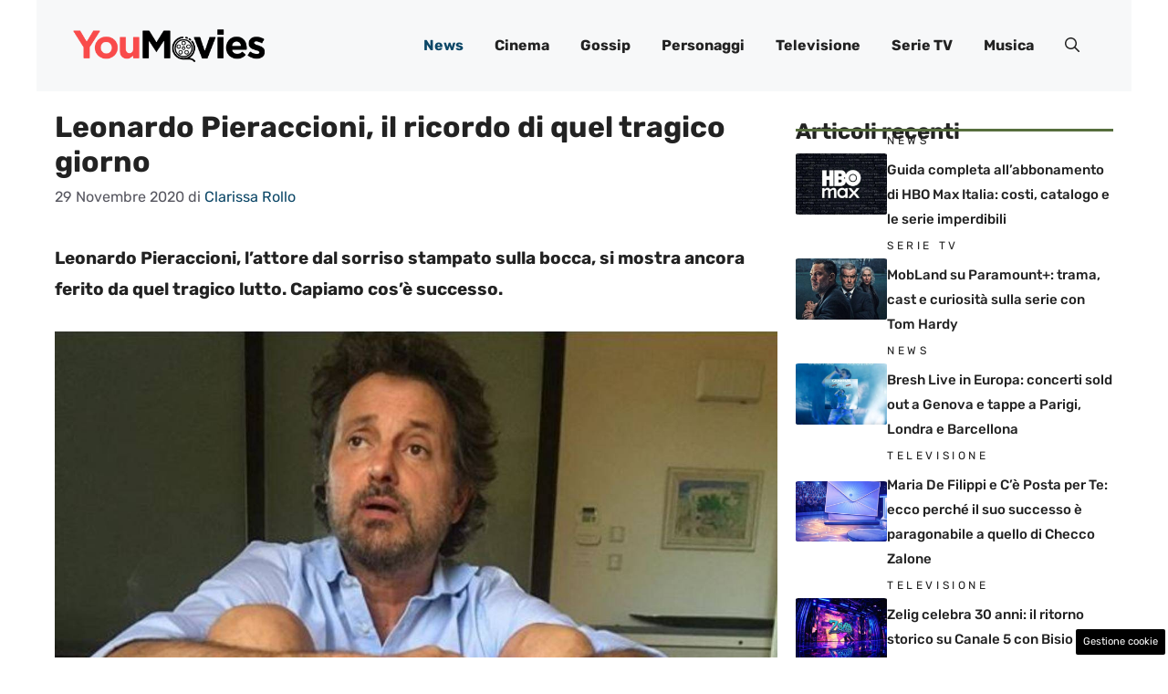

--- FILE ---
content_type: application/javascript
request_url: https://a.thecoreadv.com/s/youmovies/ads.js
body_size: 25472
content:
// deployed 17/12/2025 13:04

window._mlab = window._mlab || {};
window._mlab.debug = false;
window._mlab.track = {
    obj: {
        site: 'youmovies',
        advstart: Date.now(),
        path: document.location.pathname
    },
    changed: true,
    beaconUrl: 'https://s.thecoreadv.com/pageview'
};
window._mlab.cmp = {};
window._mlab.trackingScripts = [];
window._mlab.runAfterVideoAdv = [];
window._mlab.components = {};
window._mlab.slotsForRefresh = {};
window._mlab.gamSlots = {};
window._mlab.config = {
    class: 'tca',
    sitename: 'youmovies',
    debug: window._mlab.debug,
    beaconUrl: 'https://s.thecoreadv.com/pageview',
    enableFledge: false,
    enableSchain: false,
    adServerPrefix: '42047600',
    bidderTimeout: 2000,
    unitMap: {"youmovies.it_300x250_atf_dsk": {"path": "/42047600/youmovies.it_300x250_atf_dsk", "sizeMapping": "NW_ARTICLE", "pbSizes": [[300, 250], [336, 280]], "sizes": [[300, 250], [336, 280]], "bidderData": [{"bidder": "criteo", "params": {"networkId": 6987, "pubid": "105816"}}, {"bidder": "rubicon", "params": {"accountId": 23232, "siteId": 545222, "zoneId": 3391448}}, {"bidder": "pubmatic", "params": {"publisherId": "164394", "adSlot": "5742110"}}, {"bidder": "appnexus", "params": {"placementId": 34915781}}, {"bidder": "onetag", "params": {"pubId": "8e3baccc512f03c"}}, {"bidder": "e_volution", "params": {"placementId": 2588}}]}, "youmovies.it_300x250_middle_dsk": {"path": "/42047600/youmovies.it_300x250_middle_dsk", "sizeMapping": "NW_ARTICLE", "pbSizes": [[300, 250], [336, 280]], "sizes": [[300, 250], [336, 280]], "bidderData": [{"bidder": "criteo", "params": {"networkId": 6987, "pubid": "105816"}}, {"bidder": "rubicon", "params": {"accountId": 23232, "siteId": 545222, "zoneId": 3391448}}, {"bidder": "pubmatic", "params": {"publisherId": "164394", "adSlot": "5742110"}}, {"bidder": "appnexus", "params": {"placementId": 34915781}}, {"bidder": "onetag", "params": {"pubId": "8e3baccc512f03c"}}, {"bidder": "e_volution", "params": {"placementId": 2588}}]}, "youmovies.it_300x250_btf_dsk": {"path": "/42047600/youmovies.it_300x250_btf_dsk", "sizeMapping": "NW_ARTICLE", "pbSizes": [[300, 250], [336, 280]], "sizes": [[300, 250], [336, 280]], "bidderData": [{"bidder": "criteo", "params": {"networkId": 6987, "pubid": "105816"}}, {"bidder": "rubicon", "params": {"accountId": 23232, "siteId": 545222, "zoneId": 3391448}}, {"bidder": "pubmatic", "params": {"publisherId": "164394", "adSlot": "5742110"}}, {"bidder": "appnexus", "params": {"placementId": 34915781}}, {"bidder": "onetag", "params": {"pubId": "8e3baccc512f03c"}}, {"bidder": "e_volution", "params": {"placementId": 2588}}]}, "youmovies.it_300x250_atf_mob": {"path": "/42047600/youmovies.it_300x250_atf_mob", "sizeMapping": "NW_ARTICLE", "pbSizes": [[300, 250], [336, 280]], "sizes": [[300, 250], [336, 280]], "bidderData": [{"bidder": "criteo", "params": {"networkId": 6987, "pubid": "105816"}}, {"bidder": "rubicon", "params": {"accountId": 23232, "siteId": 545222, "zoneId": 3391448}}, {"bidder": "pubmatic", "params": {"publisherId": "164394", "adSlot": "5742110"}}, {"bidder": "appnexus", "params": {"placementId": 34915781}}, {"bidder": "onetag", "params": {"pubId": "8e3baccc512f03c"}}, {"bidder": "e_volution", "params": {"placementId": 2588}}]}, "youmovies.it_300x250_middle_mob": {"path": "/42047600/youmovies.it_300x250_middle_mob", "sizeMapping": "NW_ARTICLE_MIDDLE", "pbSizes": [[300, 250], [336, 280], [300, 600], [320, 480]], "sizes": [[300, 250], [336, 280], [300, 600], [320, 480]], "bidderData": [{"bidder": "criteo", "params": {"networkId": 6987, "pubid": "105816"}}, {"bidder": "rubicon", "params": {"accountId": 23232, "siteId": 545222, "zoneId": 3391448}}, {"bidder": "pubmatic", "params": {"publisherId": "164394", "adSlot": "5742110"}}, {"bidder": "appnexus", "params": {"placementId": 34915781}}, {"bidder": "onetag", "params": {"pubId": "8e3baccc512f03c"}}, {"bidder": "e_volution", "params": {"placementId": 2588}}]}, "youmovies.it_300x250_btf_mob": {"path": "/42047600/youmovies.it_300x250_btf_mob", "sizeMapping": "NW_ARTICLE", "pbSizes": [[300, 250], [336, 280]], "sizes": [[300, 250], [336, 280]], "bidderData": [{"bidder": "criteo", "params": {"networkId": 6987, "pubid": "105816"}}, {"bidder": "rubicon", "params": {"accountId": 23232, "siteId": 545222, "zoneId": 3391448}}, {"bidder": "pubmatic", "params": {"publisherId": "164394", "adSlot": "5742110"}}, {"bidder": "appnexus", "params": {"placementId": 34915781}}, {"bidder": "onetag", "params": {"pubId": "8e3baccc512f03c"}}, {"bidder": "e_volution", "params": {"placementId": 2588}}]}, "youmovies.it_300x250_sb_atf_dsk": {"path": "/42047600/youmovies.it_300x250_sb_atf_dsk", "sizeMapping": "NW_SDB", "pbSizes": [[300, 250], [336, 280]], "sizes": [[300, 250], [336, 280]], "bidderData": [{"bidder": "criteo", "params": {"networkId": 6987, "pubid": "105816"}}, {"bidder": "rubicon", "params": {"accountId": 23232, "siteId": 545222, "zoneId": 3391448}}, {"bidder": "pubmatic", "params": {"publisherId": "164394", "adSlot": "5742110"}}, {"bidder": "appnexus", "params": {"placementId": 34915781}}, {"bidder": "onetag", "params": {"pubId": "8e3baccc512f03c"}}, {"bidder": "e_volution", "params": {"placementId": 2588}}]}, "youmovies.it_300x250_sb_btf_dsk": {"path": "/42047600/youmovies.it_300x250_sb_btf_dsk", "sizeMapping": "NW_SDB", "pbSizes": [[300, 250], [336, 280], [300, 600]], "sizes": [[300, 250], [336, 280], [300, 600]], "bidderData": [{"bidder": "criteo", "params": {"networkId": 6987, "pubid": "105816"}}, {"bidder": "rubicon", "params": {"accountId": 23232, "siteId": 545222, "zoneId": 3391448}}, {"bidder": "pubmatic", "params": {"publisherId": "164394", "adSlot": "5742110"}}, {"bidder": "appnexus", "params": {"placementId": 34915781}}, {"bidder": "onetag", "params": {"pubId": "8e3baccc512f03c"}}, {"bidder": "e_volution", "params": {"placementId": 2588}}]}, "youmovies.it_skin_mob": {"path": "/42047600/youmovies.it_skin_mob", "sizeMapping": "NW_SKIN_MOB", "pbSizes": [[970, 250], [728, 90], [320, 50], [320, 100]], "sizes": [[970, 250], [728, 90], [320, 50], [320, 100]], "bidderData": [{"bidder": "criteo", "params": {"networkId": 6987, "pubid": "105816"}}, {"bidder": "rubicon", "params": {"accountId": 23232, "siteId": 545222, "zoneId": 3391448}}, {"bidder": "pubmatic", "params": {"publisherId": "164394", "adSlot": "5742110"}}, {"bidder": "appnexus", "params": {"placementId": 34915781}}, {"bidder": "onetag", "params": {"pubId": "8e3baccc512f03c"}}, {"bidder": "ogury", "params": {"adUnitId": "wm-hb-head-youmov-theco-bnkkikcmh4zv", "assetKey": "OGY-D94FDA5A050C"}}]}, "youmovies.it_skin_dsk": {"path": "/42047600/youmovies.it_skin_dsk", "sizeMapping": "NW_SKIN", "pbSizes": [[1, 1]], "sizes": [[1, 1]], "bidderData": null}, "youmovies.it_intro_mob": {"path": "/42047600/youmovies.it_intro_mob", "sizeMapping": null, "pbSizes": [[300, 250], [300, 600], [320, 480]], "sizes": [[300, 250], [300, 600], [320, 480]], "bidderData": [{"bidder": "rubicon", "params": {"accountId": 23232, "siteId": 545222, "zoneId": 3391448}}]}},
    slotMap: {"tca-seedtag": {"devices": ["mobile", "desktop"], "force": true, "type": "normal", "frequencyCap": {"hourly": 0, "daily": 0}, "floors": {"mobile": 0.0, "desktop": 0.0}, "innerHTML": "<script async src=\"https://t.seedtag.com/t/8819-5915-01.js\"></script>"}, "tca-atf": {"devices": ["mobile", "desktop"], "force": false, "type": "normal", "frequencyCap": {"hourly": 0, "daily": 0}, "floors": {"mobile": 0.0, "desktop": 0.0}, "unitMob": "youmovies.it_300x250_atf_mob", "unit": "youmovies.it_300x250_atf_dsk", "pbSizes": [[300, 250], [336, 280]], "sizes": [[300, 250], [336, 280]]}, "tca-middle": {"devices": ["mobile", "desktop"], "force": false, "type": "normal", "frequencyCap": {"hourly": 0, "daily": 0}, "floors": {"mobile": 0.0, "desktop": 0.0}, "unitMob": "youmovies.it_300x250_middle_mob", "unit": "youmovies.it_300x250_middle_dsk", "pbSizes": [[300, 250], [336, 280]], "sizes": [[300, 250], [336, 280]]}, "tca-btf": {"devices": ["mobile", "desktop"], "force": false, "type": "normal", "frequencyCap": {"hourly": 0, "daily": 0}, "floors": {"mobile": 0.0, "desktop": 0.0}, "unitMob": "youmovies.it_300x250_btf_mob", "unit": "youmovies.it_300x250_btf_dsk", "pbSizes": [[300, 250], [336, 280]], "sizes": [[300, 250], [336, 280]]}, "tca-sb-1": {"devices": ["mobile", "desktop"], "force": false, "type": "normal", "frequencyCap": {"hourly": 0, "daily": 0}, "floors": {"mobile": 0.0, "desktop": 0.0}, "unit": "youmovies.it_300x250_sb_atf_dsk", "unitMob": "youmovies.it_300x250_sb_atf_dsk", "pbSizes": [[300, 250], [336, 280]], "sizes": [[300, 250], [336, 280]]}, "tca-sb-2": {"devices": ["mobile", "desktop"], "force": false, "type": "normal", "frequencyCap": {"hourly": 0, "daily": 0}, "floors": {"mobile": 0.0, "desktop": 0.0}, "unit": "youmovies.it_300x250_sb_btf_dsk", "unitMob": "youmovies.it_300x250_sb_btf_dsk", "pbSizes": [[300, 250], [336, 280], [300, 600]], "sizes": [[300, 250], [336, 280], [300, 600]]}, "tca-skin-mob": {"devices": ["mobile", "desktop"], "force": false, "type": "skinmob", "frequencyCap": {"hourly": 0, "daily": 0}, "floors": {"mobile": 0.0, "desktop": 0.0}, "unitMob": "youmovies.it_skin_mob", "pbSizes": [[970, 250], [728, 90], [320, 50], [320, 100]], "sizes": [[970, 250], [728, 90], [320, 50], [320, 100]], "refreshInterval": 30}, "tca-native": {"devices": ["mobile", "desktop"], "force": true, "type": "normal", "frequencyCap": {"hourly": 0, "daily": 0}, "floors": {"mobile": 0.0, "desktop": 0.0}, "innerHTML": "<script src=\"https://jsc.mgid.com/site/1007488.js\" async> \n </script> \n <div data-type=\"_mgwidget\" data-widget-id=\"1721752\"> \n </div> \n <script>(function(w,q){w[q]=w[q]||[];w[q].push([\"_mgc.load\"])})(window,\"_mgq\"); \n </script>", "pageType": ["article"]}, "inRead": {"devices": ["mobile", "desktop"], "force": false, "type": "normal", "frequencyCap": {"hourly": 0, "daily": 0}, "floors": {"mobile": 0.0, "desktop": 0.0}, "innerHTML": "<script type=\"text/javascript\" class=\"teads\" async=\"true\" src=\"//a.teads.tv/page/10790/tag\"></script>"}, "tca-inarticle-mgid": {"devices": ["mobile", "desktop"], "force": false, "type": "normal", "frequencyCap": {"hourly": 0, "daily": 0}, "floors": {"mobile": 0.0, "desktop": 0.0}, "innerHTML": "<script src=\"https://jsc.mgid.com/site/1007488.js\" async> \n </script> \n <div data-type=\"_mgwidget\" data-widget-id=\"1721754\"> \n </div> \n <script>(function(w,q){w[q]=w[q]||[];w[q].push([\"_mgc.load\"])})(window,\"_mgq\"); \n </script>"}},
    intextConfig : {},
    bidderData: {"criteo": {"name": "criteo", "adapter_name": "criteoBidAdapter", "alias_of": "", "bid_cpm_adjustment": null, "custom_config": null, "custom_schain": null}, "rubicon": {"name": "rubicon", "adapter_name": "rubiconBidAdapter", "alias_of": "", "bid_cpm_adjustment": null, "custom_config": null, "custom_schain": null}, "pubmatic": {"name": "pubmatic", "adapter_name": "pubmaticBidAdapter", "alias_of": "", "bid_cpm_adjustment": null, "custom_config": null, "custom_schain": null}, "appnexus": {"name": "appnexus", "adapter_name": "appnexusBidAdapter", "alias_of": "", "bid_cpm_adjustment": null, "custom_config": null, "custom_schain": null}, "onetag": {"name": "onetag", "adapter_name": "onetagBidAdapter", "alias_of": "", "bid_cpm_adjustment": null, "custom_config": null, "custom_schain": null}, "e_volution": {"name": "e_volution", "adapter_name": "e_volutionBidAdapter", "alias_of": "", "bid_cpm_adjustment": null, "custom_config": null, "custom_schain": null}, "ogury": {"name": "ogury", "adapter_name": "oguryBidAdapter", "alias_of": "", "bid_cpm_adjustment": null, "custom_config": null, "custom_schain": null}},
    bidderAliases: {},
    defaultPageType: 'homepage',
    pageTypes: {"article": {"pathRegex": "", "cssSelector": "body.single-post", "intextSelector": "", "default": false}, "homepage": {"pathRegex": "", "cssSelector": "", "intextSelector": "", "default": true}, "category": {"pathRegex": "", "cssSelector": "body.category", "intextSelector": "", "default": false}},
    criteoNetworkID: 6987,
    apstagPubID: '58f9cfb0-4202-41cf-9f10-9328804dc639',
    sizeMapping: {"NW_MH_ALL": [{"browser": [992, 0], "ad_sizes": [[990, 250], [970, 250], [970, 90], [728, 90]]}, {"browser": [768, 0], "ad_sizes": [[728, 90]]}, {"browser": [468, 0], "ad_sizes": [[468, 60]]}, {"browser": [320, 0], "ad_sizes": [[320, 50], [320, 100]]}], "NW_MH_ALL_HB": [{"minViewPort": [992, 0], "sizes": [[990, 250], [970, 250], [970, 90], [728, 90]]}, {"minViewPort": [768, 0], "sizes": [[728, 90]]}, {"minViewPort": [468, 0], "sizes": [[468, 60]]}, {"minViewPort": [320, 0], "sizes": [[320, 50], [320, 100]]}], "NW_MH_MIN": [{"browser": [992, 0], "ad_sizes": [[728, 90]]}, {"browser": [768, 0], "ad_sizes": [[728, 90], [468, 60]]}, {"browser": [320, 0], "ad_sizes": [[320, 50], [320, 100]]}], "NW_MH_MIN_HB": [{"minViewPort": [992, 0], "sizes": [[728, 90]]}, {"minViewPort": [768, 0], "sizes": [[728, 90]]}, {"minViewPort": [468, 0], "sizes": [[468, 60]]}, {"minViewPort": [320, 0], "sizes": [[320, 50], [320, 100]]}], "NW_MH_MIN_MIN": [{"browser": [992, 0], "ad_sizes": [[728, 90]]}, {"browser": [768, 0], "ad_sizes": [[728, 90], [468, 60]]}, {"browser": [320, 0], "ad_sizes": [[320, 50]]}], "NW_MH_MIN_MIN_HB": [{"minViewPort": [992, 0], "sizes": [[728, 90]]}, {"minViewPort": [768, 0], "sizes": [[728, 90]]}, {"minViewPort": [468, 0], "sizes": [[468, 60]]}, {"minViewPort": [320, 0], "sizes": [[320, 50]]}], "NW_ARTICLE": [{"browser": [992, 0], "ad_sizes": [[300, 250], [336, 280], "fluid"]}, {"browser": [768, 0], "ad_sizes": [[300, 250], [336, 280], "fluid"]}, {"browser": [320, 0], "ad_sizes": [[300, 250], [336, 280], "fluid"]}], "NW_ARTICLE_HB": [{"minViewPort": [992, 0], "sizes": [[300, 250], [336, 280], [1, 1]]}, {"minViewPort": [768, 0], "sizes": [[300, 250], [336, 280], [1, 1]]}, {"minViewPort": [320, 0], "sizes": [[300, 250], [336, 280], [300, 600], [320, 480]]}], "NW_ARTICLE_MIN": [{"browser": [992, 0], "ad_sizes": [[300, 250]]}, {"browser": [768, 0], "ad_sizes": [[300, 250]]}, {"browser": [320, 0], "ad_sizes": [[300, 250]]}], "NW_ARTICLE_MIN_HB": [{"minViewPort": [992, 0], "sizes": [[300, 250]]}, {"minViewPort": [768, 0], "sizes": [[300, 250]]}, {"minViewPort": [320, 0], "sizes": [[300, 250]]}], "NW_ARTICLE_300_250": [{"browser": [992, 0], "ad_sizes": [[300, 250]]}, {"browser": [768, 0], "ad_sizes": [[300, 250]]}, {"browser": [320, 0], "ad_sizes": [[300, 250]]}], "NW_SDB_600": [{"browser": [992, 0], "ad_sizes": [[300, 600]]}, {"browser": [768, 0], "ad_sizes": [[300, 600]]}, {"browser": [320, 0], "ad_sizes": [[300, 250], [336, 280]]}], "NW_SDB_600_HB": [{"minViewPort": [992, 0], "sizes": [[1, 1], [300, 600]]}, {"minViewPort": [768, 0], "sizes": [[1, 1], [300, 600]]}, {"minViewPort": [320, 0], "sizes": [[300, 250], [336, 280], [1, 1]]}], "NW_SDB": [{"browser": [992, 0], "ad_sizes": [[300, 250], [336, 280], [1, 1], [300, 600]]}, {"browser": [768, 0], "ad_sizes": [[300, 250], [336, 280], [1, 1], [300, 600]]}, {"browser": [320, 0], "ad_sizes": [[300, 250], [336, 280], "fluid"]}], "NW_SDB_HB": [{"minViewPort": [992, 0], "sizes": [[300, 250], [336, 280], [1, 1], [300, 600]]}, {"minViewPort": [768, 0], "sizes": [[300, 250], [336, 280], [1, 1], [300, 600]]}, {"minViewPort": [320, 0], "sizes": [[300, 250], [336, 280], [1, 1]]}], "NW_SDB_MIN": [{"browser": [992, 0], "ad_sizes": [[300, 250], [1, 1]]}, {"browser": [768, 0], "ad_sizes": [[300, 250], [1, 1]]}, {"browser": [320, 0], "ad_sizes": [[300, 250], [336, 280], [1, 1]]}], "NW_SDB_MIN_HB": [{"minViewPort": [992, 0], "sizes": [[300, 250]]}, {"minViewPort": [768, 0], "sizes": [[300, 250]]}, {"minViewPort": [320, 0], "sizes": [[300, 250], [336, 280]]}], "NW_SKIN": [{"browser": [992, 0], "ad_sizes": [[1, 1]]}, {"browser": [768, 0], "ad_sizes": []}, {"browser": [320, 0], "ad_sizes": []}], "INTROPAGE": [{"browser": [320, 300], "ad_sizes": [[300, 250], [336, 280]]}, {"browser": [320, 480], "ad_sizes": [[300, 250], [336, 280], [320, 480]]}, {"browser": [320, 600], "ad_sizes": [[300, 250], [336, 280], [300, 600], [320, 480]]}, {"browser": [768, 432], "ad_sizes": [[728, 90], [300, 250], [336, 280]]}, {"browser": [1024, 768], "ad_sizes": [[990, 250], [970, 250], [970, 90], [728, 90], [300, 250], [336, 280], [300, 600], [320, 480], [1024, 768]]}], "INTROPAGE_HB": [{"minViewPort": [1024, 768], "sizes": [[990, 250], [970, 250], [970, 90], [728, 90], [300, 250], [336, 280], [300, 600], [320, 480], [1024, 768]]}, {"minViewPort": [768, 432], "sizes": [[728, 90], [300, 250], [336, 280], [320, 480]]}, {"minViewPort": [320, 600], "sizes": [[300, 250], [336, 280], [300, 600], [320, 480]]}, {"minViewPort": [320, 480], "sizes": [[300, 250], [336, 280], [320, 480]]}, {"minViewPort": [320, 300], "sizes": [[320, 100], [300, 250], [336, 280], [320, 480]]}], "NW_SKIN_MOB": [{"browser": [768, 0], "ad_sizes": [[990, 250], [970, 250], [970, 90], [728, 90], "fluid"]}, {"browser": [320, 0], "ad_sizes": [[970, 250], [728, 90], [320, 50], [320, 100], "fluid"]}], "NW_SKIN_MOB_HB": [{"minViewPort": [992, 0], "sizes": [[990, 250], [970, 250], [970, 90], [728, 90]]}, {"minViewPort": [320, 0], "sizes": [[970, 250], [728, 90], [320, 50], [320, 100]]}], "NW_ARTICLE_MIDDLE": [{"browser": [768, 0], "ad_sizes": [[300, 250], [336, 280], "fluid"]}, {"browser": [320, 0], "ad_sizes": [[300, 250], [336, 280], [300, 600], [320, 480], "fluid"]}], "NW_ARTICLE_MIDDLE_HB": [{"minViewPort": [768, 0], "sizes": [[300, 250], [336, 280]]}, {"minViewPort": [320, 0], "sizes": [[300, 250], [336, 280], [300, 600], [320, 480]]}]},
    enableSendAllBids: false,
    priceGranularity: 'dense',
    priceGranularityPrev: {
        "buckets": [
            {
                "precision": 2,
                "max": 3,
                "increment": 0.01
            },
            {
                "max": 8,
                "increment": 0.05
            },
            {
                "max": 20,
                "increment": 0.5
            },
            {
                "max": 30,
                "increment": 1.0
            }
        ]
    },
    adManagerScripts: [
        {
            url: 'https://securepubads.g.doubleclick.net/tag/js/gpt.js',
            options: {}
        },
        {
            url: 'https://a.thecoreadv.com//s/lib/prebid9.43.0.js',
            options: {}
        }
    ],
    observerOptions: {
        root: null,
        rootMargin: '0px 0px 50% 0px',
        threshold: 0
    },
    currencyMultiplier: 0.95
};

window._mlab = window._mlab || {};
window._mlab.siteConfig = window._tca_config || window._flux_config || window.adser || {};

if (!('_admanager' in window._mlab.siteConfig)) {
    window._mlab.siteConfig._admanager = true;
}

window.googletag = window.googletag || {};
window.googletag.cmd = window.googletag.cmd || [];

window.pbjs = window.pbjs || {};
window.pbjs.que = window.pbjs.que || [];


try {
    const url = new URL(window.location.href);
    if (url.searchParams.has('mlab-verbose')) {
        window._mlab.debug = true;
    }
} catch (error) { }


/**
 * If pagetype is not provided or is not a valid one, determine it from the page path or from a css selector
 * Set default from general config, accept any page type flagged as default
 */
if (!('pagetype' in window._mlab.siteConfig) || !(window._mlab.siteConfig.pagetype in window._mlab.config.pageTypes)) {
    window._mlab.siteConfig.pagetype = window._mlab.config.defaultPageType;
    for (const [pageTypeName, pageTypeObject] of Object.entries(window._mlab.config.pageTypes)) {
        if (
            (pageTypeObject.pathRegex && document.location.pathname.match(pageTypeObject.pathRegex))
            ||
            (pageTypeObject.cssSelector && document.querySelector(pageTypeObject.cssSelector))
        ) {
            window._mlab.siteConfig.pagetype = pageTypeName;
            break;
        } else if (pageTypeObject.default) {
            window._mlab.siteConfig.pagetype = pageTypeName;
        }
    }
}

if (!window._mlab.hasOwnProperty('mobile')) {
    // https://stackoverflow.com/a/11381730
    window._mlab.mobile = (function (a) {
        check = /(android|bb\d+|meego).+mobile|avantgo|bada\/|blackberry|blazer|compal|elaine|fennec|hiptop|iemobile|ip(hone|od)|iris|kindle|lge |maemo|midp|mmp|mobile.+firefox|netfront|opera m(ob|in)i|palm( os)?|phone|p(ixi|re)\/|plucker|pocket|psp|series(4|6)0|symbian|treo|up\.(browser|link)|vodafone|wap|windows ce|xda|xiino/i.test(a) || /1207|6310|6590|3gso|4thp|50[1-6]i|770s|802s|a wa|abac|ac(er|oo|s\-)|ai(ko|rn)|al(av|ca|co)|amoi|an(ex|ny|yw)|aptu|ar(ch|go)|as(te|us)|attw|au(di|\-m|r |s )|avan|be(ck|ll|nq)|bi(lb|rd)|bl(ac|az)|br(e|v)w|bumb|bw\-(n|u)|c55\/|capi|ccwa|cdm\-|cell|chtm|cldc|cmd\-|co(mp|nd)|craw|da(it|ll|ng)|dbte|dc\-s|devi|dica|dmob|do(c|p)o|ds(12|\-d)|el(49|ai)|em(l2|ul)|er(ic|k0)|esl8|ez([4-7]0|os|wa|ze)|fetc|fly(\-|_)|g1 u|g560|gene|gf\-5|g\-mo|go(\.w|od)|gr(ad|un)|haie|hcit|hd\-(m|p|t)|hei\-|hi(pt|ta)|hp( i|ip)|hs\-c|ht(c(\-| |_|a|g|p|s|t)|tp)|hu(aw|tc)|i\-(20|go|ma)|i230|iac( |\-|\/)|ibro|idea|ig01|ikom|im1k|inno|ipaq|iris|ja(t|v)a|jbro|jemu|jigs|kddi|keji|kgt( |\/)|klon|kpt |kwc\-|kyo(c|k)|le(no|xi)|lg( g|\/(k|l|u)|50|54|\-[a-w])|libw|lynx|m1\-w|m3ga|m50\/|ma(te|ui|xo)|mc(01|21|ca)|m\-cr|me(rc|ri)|mi(o8|oa|ts)|mmef|mo(01|02|bi|de|do|t(\-| |o|v)|zz)|mt(50|p1|v )|mwbp|mywa|n10[0-2]|n20[2-3]|n30(0|2)|n50(0|2|5)|n7(0(0|1)|10)|ne((c|m)\-|on|tf|wf|wg|wt)|nok(6|i)|nzph|o2im|op(ti|wv)|oran|owg1|p800|pan(a|d|t)|pdxg|pg(13|\-([1-8]|c))|phil|pire|pl(ay|uc)|pn\-2|po(ck|rt|se)|prox|psio|pt\-g|qa\-a|qc(07|12|21|32|60|\-[2-7]|i\-)|qtek|r380|r600|raks|rim9|ro(ve|zo)|s55\/|sa(ge|ma|mm|ms|ny|va)|sc(01|h\-|oo|p\-)|sdk\/|se(c(\-|0|1)|47|mc|nd|ri)|sgh\-|shar|sie(\-|m)|sk\-0|sl(45|id)|sm(al|ar|b3|it|t5)|so(ft|ny)|sp(01|h\-|v\-|v )|sy(01|mb)|t2(18|50)|t6(00|10|18)|ta(gt|lk)|tcl\-|tdg\-|tel(i|m)|tim\-|t\-mo|to(pl|sh)|ts(70|m\-|m3|m5)|tx\-9|up(\.b|g1|si)|utst|v400|v750|veri|vi(rg|te)|vk(40|5[0-3]|\-v)|vm40|voda|vulc|vx(52|53|60|61|70|80|81|83|85|98)|w3c(\-| )|webc|whit|wi(g |nc|nw)|wmlb|wonu|x700|yas\-|your|zeto|zte\-/i.test(a.substr(0, 4));
        return check;
    })(navigator.userAgent || navigator.vendor || window.opera);
    window._mlab.device = window._mlab.mobile ? 'mobile' : 'desktop'; // TODO: add tablet
}

window._mlab.loadScript = function (url, options, callback) {
    if (typeof options === 'function') {
        callback = options;
        options = {};
    }
    const script = document.createElement('script');
    script.type = 'text/javascript';

    if (callback) {
        if (script.readyState) { // IE
            script.onreadystatechange = function () {
                if (script.readyState === 'loaded' || script.readyState === 'complete') {
                    script.onreadystatechange = null;
                    callback();
                }
            };
        } else { // Other browsers
            script.onload = function () {
                callback();
            };
        }
    }

    script.src = url;

    if (typeof options === 'object') {
        for (key in options) {
            if (options.hasOwnProperty(key)) {
                script.setAttribute(key, options[key]);
            }
        }
    }

    document.getElementsByTagName('head')[0].appendChild(script);
}

/**
 * Set the html content of a DOM element - jQuery-like:
 * If there are script nodes inside the inner html evaluate them
 *
 * @param {Element} elem
 * @param {String} innerHTML
 */
window._mlab.setInnerHTML = function (elem, innerHTML) {
    elem.innerHTML = innerHTML;
    let scripts = elem.getElementsByTagName("script");
    // If we don't clone the results then "scripts"
    // will actually update live as we insert the new
    // tags, and we'll get caught in an endless loop
    var scriptsClone = [];
    for (var i = 0; i < scripts.length; i++) {
        scriptsClone.push(scripts[i]);
    }
    for (let i = 0; i < scriptsClone.length; i++) {
        let currentScript = scriptsClone[i];
        let s = document.createElement("script");
        // Copy all the attributes from the original script
        for (let j = 0; j < currentScript.attributes.length; j++) {
            let a = currentScript.attributes[j];
            s.setAttribute(a.name, a.value);
        }
        s.appendChild(document.createTextNode(currentScript.innerHTML));
        currentScript.parentNode.replaceChild(s, currentScript);
    }
}

window._mlab.insertElement = function (cssSelector, position, elem) {
    var target = document.querySelector(cssSelector);

    if (!target) {
        window._mlab.debug && console.log("%c[mlab]", "background: rgb(66, 133, 244); color: white", "selector", cssSelector, "not found for inserting element", elem);
        return;
    }

    switch (position) {
        case 'before':
            target.parentNode.insertBefore(elem, target);
            break;
        case 'after':
            target.parentNode.insertBefore(elem, target.nextSibling);
            break;
        case 'append':
            target.appendChild(elem);
            break;
        case 'prepend':
            target.insertBefore(elem, target.firstChild);
            break;
        default:
            window._mlab.debug && console.log("%c[mlab]", "background: rgb(66, 133, 244); color: white", "position", position, "not valid for insertin relative to", cssSelector);
    }
}

window._mlab.isSlotToBeShown = function (slot) {
    // Check if we must show on this device
    if (slot.devices.indexOf(window._mlab.device) === -1) {
        window._mlab.debug && console.log("%c[mlab]", "background: rgb(66, 133, 244); color: white", "not showing slot - wrong device");
        return false;
    }
    // Check if we must show on this pagetype
    if ('pageType' in slot && slot.pageType.indexOf(window._mlab.siteConfig.pagetype) == -1) {
        window._mlab.debug && console.log("%c[mlab]", "background: rgb(66, 133, 244); color: white", "not showing slot - wrong pagetype:", window._mlab.siteConfig.pagetype);
        return false;
    }
    return true;
}


/**
 * Slots can queue functions for execution in postSlotInitEvents - these will be executed after all slots have been inserted in page
 */
window._mlab.postSlotInitEvents = [];

/**
 * All prebid.js ad units
 */
window._mlab.adUnits_HB = [];

/**
 * All APS ad units
 */
window._mlab.adUnits_APS = [];

/**
 * THe intersection observer will call this function when a GAM ad slot nears the viewport so that we can 'refresh' it
 */
window._mlab.refreshCB = function (entries, observer) {
    entries.forEach(function (entry) {
        if (entry.isIntersecting) {
            let slotID = entry.target.id;
            window._mlab.debug && console.log("%c[mlab]", "background: rgb(66, 133, 244); color: white", "slot intersecting:", slotID, "refreshing");
            if (slotID in window._mlab.gamSlots) {
                googletag.cmd.push(function () {
                    googletag.pubads().refresh([window._mlab.gamSlots[slotID]]);
                });
                try {
                    const slot = window._mlab.config.slotMap[slotID];
                    slot.state = 'requested';
                    slot.timeRequested = window._mlab.track.secondsFromStart();
                    window._mlab.track.addImpression(slot);
                } catch (err) {
                    window._mlab.debug && console.log("%c[mlab]", "background: rgb(66, 133, 244); color: white", "Problem adding slot tracking info for", slotID, err);
                }
            }
            observer.unobserve(entry.target);
        }
    });
};

/**
 * If the browser supports IntersectionObserver this will be the intersection observer to be used for refreshing GAM slots
 */
window._mlab.refreshObserver = null;

window._mlab.init = function () {

    if ('init' in window._mlab.track) {
        window._mlab.debug && console.log("%c[mlab]", "background: rgb(66, 133, 244); color: white", "Init tracking");
        window._mlab.track.init();
    }

    // Set up the intersection observer for refresh if needed
    if ('IntersectionObserver' in window) {
        window._mlab.refreshObserver = new IntersectionObserver(window._mlab.refreshCB, window._mlab.config.observerOptions);
    }

    /**
     * Load googletag, prebid.js and APS scripts so they'll be ready when auction starts
     */
    if (window._mlab.siteConfig._admanager) {
        window._mlab.loadAdmanagerScripts();
    }

    // Set up all adv positions in page
    window._mlab.loadADV();

    // If we want GAM to run in this page init and run the auction for prebid.js + APS
    if (window._mlab.siteConfig._admanager) {
        window._mlab.initParallelAuction()
    }
};

/**
 * Insert an advertising slot in page. If needed and if the slot must be forced, create the DOM element to host it
 * according to the slot configuration
 * 
 * @param {string} adSlotId 
 * @param {object} slot 
 * @param {boolean} force 
 * @returns 
 */
window._mlab.insertSlot = function (adSlotId, slot, force) {
    slot.state = 'defined'
    try {
        window._mlab.debug && console.log("%c[mlab]", "background: rgb(66, 133, 244); color: white", 'loading adslot:', adSlotId, "- type:", slot.type);
        if (!window._mlab.isSlotToBeShown(slot)) {
            window._mlab.debug && console.log("%c[mlab]", "background: rgb(66, 133, 244); color: white", 'slot not to be shown:', slot);
            return;
        }
        let elem;
        if (window._mlab.components[slot.type] && typeof window._mlab.components[slot.type].init == 'function') {
            window._mlab.debug && console.log("%c[mlab]", "background: rgb(66, 133, 244); color: white", 'running init for component:', adSlotId, slot.type);
            elem = window._mlab.components[slot.type].init(adSlotId, slot);
        } else {
            // try to get elem from dom, create only if not present
            elem = document.getElementById(adSlotId);
        }
        if (!elem && (slot.force || force)) {
            let selector = 'body';
            let position = 'append';
            if ('insert' in slot) {
                selector = slot.insert.selector;
                position = slot.insert.position;
            }
            if (!elem) {
                window._mlab.debug && console.log("%c[mlab]", "background: rgb(66, 133, 244); color: white", 'element not in page for adslot - creating:', adSlotId);
                elem = document.createElement('div');
                elem.setAttribute('id', adSlotId); // set id
                elem.setAttribute('class', window._mlab.config.class);
            }
            window._mlab.insertElement(selector, position, elem);
        }
        if (elem) {
            const slotClassPrefix = window._mlab.config.class;
            if (elem.hasAttribute("data-adunit") || elem.hasAttribute("data-slot")) {
                window._mlab.debug && console.log("%c[mlab]", "background: rgb(66, 133, 244); color: white", 'GAM slot - not setting innerHTML:', adSlotId);
                if (!elem.classList.contains(slotClassPrefix)) {
                    window._mlab.debug && console.log("%c[mlab]", "background: rgb(66, 133, 244); color: white", 'Adding class to gam slot:', elem);
                    elem.classList.add(slotClassPrefix);
                }
            } else if (slot.innerHTML) {
                window._mlab.setInnerHTML(elem, slot.innerHTML)
                slot.state = 'requested';
                slot.timeRequested = window._mlab.track.secondsFromStart();
            } else {
                const adUnitCode = window._mlab.mobile ? slot.unitMob : slot.unit
                if (adUnitCode) {
                    window._mlab.debug && console.log("%c[mlab]", "background: rgb(66, 133, 244); color: white", 'adding ad unit", adUnitCode, "to:', adSlotId);
                    elem.dataset.adUnit = adUnitCode;
                    elem.classList.add(slotClassPrefix);
                } else {
                    window._mlab.debug && console.log("%c[mlab]", "background: rgb(66, 133, 244); color: white", 'no ad unit, no innerHTML for elem:', adSlotId);
                }
            }
        } else {
            console.warn("[mlab] slot not in page and not forced - id:", adSlotId);
        }
        if (window._mlab.components[slot.type] && typeof window._mlab.components[slot.type].postInit == 'function') {
            window._mlab.debug && console.log("%c[mlab]", "background: rgb(66, 133, 244); color: white", 'running post-init for component:', adSlotId, slot.type);
            elem = window._mlab.components[slot.type].postInit(adSlotId, slot);
        }
        window._mlab.track.addImpression(slot);
    } catch (error) {
        console.warn("[mlab] error setting up slot", adSlotId, "-", error);
    }

}


window._mlab.setupGAMSlots = function () {
    for (const slotID in window._mlab.config.slotMap) {
        window._mlab.debug && console.log("%c[mlab]", "background: rgb(66, 133, 244); color: white", "Setting up GAM slot for:", slotID);
        try {
            let slot = window._mlab.config.slotMap[slotID];
            let unit = window._mlab.mobile ? slot.unitMob : slot.unit
            if (unit) {
                let domElem = document.getElementById(slotID)
                if (domElem) {
                    window._mlab.debug && console.log("%c[mlab]", "background: rgb(66, 133, 244); color: white", "setting up data attributes for", slotID);
                    domElem.setAttribute('data-adunit', unit)
                } else if (slot.force) {
                    window._mlab.debug && console.log("%c[mlab]", "background: rgb(66, 133, 244); color: white", "no dom element for", slotID, "- should be forced - creating");
                    domElem = document.createElement('div');
                    domElem.setAttribute('id', slotID); // set id
                    domElem.setAttribute('class', window._mlab.config.class);
                    let selector = 'body';
                    let position = 'append';
                    if ('insert' in slot) {
                        selector = slot.insert.selector;
                        position = slot.insert.position;
                    }
                    window._mlab.insertElement(selector, position, domElem);
                }
                if (domElem) {
                    domElem.setAttribute('data-adunit', unit)
                } else {
                    window._mlab.debug && console.log("%c[mlab]", "background: rgb(66, 133, 244); color: white", "no dom element for", slotID, "- skipping");
                }
            }
        } catch (error) {
            console.warn("[mlab] error setting up GAM slot", slotID, "-", error);
        }

    }
};

window._mlab.loadAPS = function () {
    /**
    * Find a way to load it with the standard loadscript mechanism
    */
    !function (a9, a, p, s, t, A, g) {
        if (a[a9]) return;

        function q(c, r) {
            a[a9]._Q.push([c, r])
        }
        a[a9] = {
            init: function () {
                q("i", arguments)
            },
            fetchBids: function () {
                q("f", arguments)
            },
            setDisplayBids: function () { },
            targetingKeys: function () {
                return []
            },
            _Q: []
        };
        A = p.createElement(s);
        A.async = !0;
        A.src = t;
        g = p.getElementsByTagName(s)[0];
        g.parentNode.insertBefore(A, g)
    }("apstag", window, document, "script", "//c.amazon-adsystem.com/aax2/apstag.js");
};



window._mlab.loadAdmanagerScripts = function () {

    window._mlab.config.adManagerScripts.map(function (s) {
        args = [s.url]
        if ('options' in s) {
            args.push(s.options)
        }
        if ('callback' in s) {
            args.push(s.callback)
        }
        if ('preflight' in s) {
            args.push(s.preflight)
        }
        window._mlab.loadScript.apply(this, args)
    })

    if (window._mlab.config.apstagPubID) {
        window._mlab.loadAPS();
    }
};

window._mlab.setupGAMSlot = function (adSlot, gamRefreshQueue, pbUnits, apsUnits) {
    var adUnitName, adUnitCode, dimensions, adUnitData, prebidSizes, sizeMappingName, slotType, floorInfo;

    var slotFloorRule = adSlot.getAttribute('data-floor-rule');

    if (adSlot.id in window._mlab.config.slotMap) {
        let slot = window._mlab.config.slotMap[adSlot.id];
        adUnitCode = window._mlab.mobile ? slot.unitMob : slot.unit
        if (!adUnitCode) {
            window._mlab.debug && console.log("%c[mlab]", "background: rgb(66, 133, 244); color: white", "no ad unit for", adSlot.id);
            return
        }
        adUnitData = window._mlab.config.unitMap[adUnitCode]
        if (!adUnitData) {
            console.warn(`[mlab] no ad unit data for ${adUnitCode} - gam setup not possible`);
            return
        }
        dimensions = slot.sizes || adUnitData.sizes
        adUnitName = adUnitData.path
        sizeMappingName = adUnitData.sizeMapping
        slotType = slot.type
        
        floorInfo = {
            currency: 'EUR',
            default: 0.0
        }
        if (slot.floors) {
            floorInfo.default = window._mlab.mobile ? slot.floors.mobile : slot.floors.desktop
        }

    } else {
        adUnitName = adSlot.getAttribute('data-slot') || adSlot.getAttribute('data-adunit');
        adUnitCode = adUnitName.split('/').pop() // get only last element for looking up in unitMap
        if (adUnitCode in window._mlab.config.unitMap) {
            adUnitData = window._mlab.config.unitMap[adUnitCode]
            if (!adUnitData) {
                console.warn(`[mlab] no ad unit data for ${adUnitCode} - gam setup not possible`);
                return
            }
            dimensions = adUnitData.sizes
            sizeMappingName = adUnitData.sizeMapping
        } else {
            adUnitName = adSlot.getAttribute('data-slot') || adSlot.getAttribute('data-adunit');
            dimensions = [];
            var dimensionsData = adSlot.getAttribute('data-dm') || '';

            if (dimensionsData) {
                dimensions = dimensionsData.split(",").map(item => {
                    if (item.includes("x")) {
                        return item.split("x").map(Number);
                    } else {
                        return item;
                    }
                });
            } else {
                dimensions.push([adSlot.clientWidth, adSlot.clientHeight]);
            }
        }
        floorInfo = {
            currency: 'EUR',
            default: 0.0
        }
    }

    prebidSizes = dimensions.filter(item => Array.isArray(item)) // do not send 'fluid' to prebid / aps

    // Initialize the GAM ad unit when googletag is ready
    googletag.cmd.push(function () {

        var googleAdUnit;

        var adUnitPath = adUnitName.startsWith('/') ? adUnitName : `/${window._mlab.config.adServerPrefix}/${adUnitName}`;

        // If the size mapping is defined in the unitMap, use that, else get the name from the data attribute
        sizeMappingName = sizeMappingName || adSlot.getAttribute('data-mp') || adSlot.getAttribute('data-size-mapping');

        if (!sizeMappingName) {
            window._mlab.debug && console.log("%c[mlab]", "background: rgb(66, 133, 244); color: white", "mapping not set for", adSlot.id);
            sizeMappingName = ''
        }

        // Create the ad - out of page or normal
        if (sizeMappingName.includes('NW_SDB') && window._mlab.mobile) {
            // no sidebar ads for mobile
            return true;
        } else if (sizeMappingName.includes('INTERSTITIAL')) {
            googleAdUnit = googletag.defineOutOfPagelot(adUnitPath, googletag.enums.OutOfPageFormat.INTERSTITIAL);
        } else {
            if ((adUnitName.indexOf('SKIN', adUnitName.length - 'SKIN'.length) !== -1)) {
                googleAdUnit = googletag.defineSlot(adUnitPath, [1, 1], adSlot.id);
            } else {
                googleAdUnit = googletag.defineSlot(adUnitPath, dimensions, adSlot.id);
            }
        }

        googleAdUnit = googleAdUnit.addService(googletag.pubads());

        try {
            const slotInfo = window._mlab.config.slotMap[adSlot.id];
            if (slotInfo) {
                slotInfo.state = 'defined';
                slotInfo.timeDefined = window._mlab.track.secondsFromStart();
                window._mlab.track.addImpression(slotInfo);
            } else {
                window._mlab.debug && console.log("%c[mlab]", "background: rgb(66, 133, 244); color: white", "slot not in slotMap - not tracking", adSlot);
            }
        } catch (err) { }
        
        window._mlab.gamSlots[adSlot.id] = googleAdUnit;

        gamRefreshQueue[adSlot.id] = googleAdUnit;

        if (sizeMappingName && sizeMappingName in window._mlab.config.sizeMapping) {
            let sm = window._mlab.config.sizeMapping[sizeMappingName]
            window._mlab.debug && console.log("%c[mlab]", "background: rgb(66, 133, 244); color: white", "setting up size mapping for", adSlot.id, ":", sm);
            let map = googletag.sizeMapping();
            sm.forEach(function (v) {
                map.addSize(v.browser, v.ad_sizes);
            });
            googleAdUnit.defineSizeMapping(map.build());
        }

        if (slotType) {
            googleAdUnit.setTargeting(`${window._mlab.config.class}-type`, slotType);
        }

        if (slotFloorRule) {
            window._mlab.debug && console.log("%c[mlab]", "background: rgb(66, 133, 244); color: white", "setting up floor rule", adSlot.id, ":", slotFloorRule);
            googleAdUnit.setTargeting('floor_rule', slotFloorRule);
        }

        // apsUnits.push(googleAdUnit); // For simplergpt method

        apsUnits.push({
            slotID: adSlot.id,
            slotName: adUnitPath,
            sizes: prebidSizes
        });
    });


    var bannerData = {
        sizes: prebidSizes
    };

    var prebidMappingName = sizeMappingName + '_HB';
    if (prebidMappingName && prebidMappingName in window._mlab.config.sizeMapping) {
        bannerData['sizeConfig'] = window._mlab.config.sizeMapping[prebidMappingName];
    }
    var gpid = adUnitCode + "#" + adSlot.id;
    var ortb2Imp = {
        ext: {
            gpid: gpid
        }
    };
    if (window._mlab.config.enableFledge) {
        ortb2Imp.ext.ae = 1;
    }
    var u_hb = {
        code: adSlot.id,
        ortb2Imp: ortb2Imp,
        mediaTypes: { banner: bannerData },
        bids: []
    };
    if (floorInfo) {
        u_hb.floors = floorInfo;
    }

    // TODO: we should match on ad-unit code not on ad slot id
    if (adUnitData && adUnitData.bidderData) {
        window._mlab.debug && console.log("%c[mlab]", "background: rgb(66, 133, 244); color: white", "Adding bidder data from unitMap for", adUnitCode, ":", adUnitData.bidderData);
        u_hb.bids = adUnitData.bidderData
    } else {
        window._mlab.debug && console.log("%c[mlab]", "background: rgb(66, 133, 244); color: white", "Adding legacy bidder data for", adUnitCode);
        // Add Criteo
        u_hb.bids.push({
            bidder: 'criteo',
            params: {
                networkId: window._mlab.config.criteoNetworkID
            }
        });
        // Add appnexus if present
        var xandrPlacementId = adSlot.getAttribute('data-xandr');
        if (xandrPlacementId) {
            u_hb.bids.push(
                {
                    bidder: 'appnexus',
                    params: {
                        placementId: xandrPlacementId
                    }
                }
            );
        }
    }

    pbUnits.push(u_hb);
};

window._mlab.refreshSlot = function (slotID) {
    if (slotID in window._mlab.gamSlots) {
        googletag.cmd.push(function () {
            window._mlab.debug && console.log("%c[mlab]", "background: rgb(66, 133, 244); color: white", "Refreshing slot:", slotID);
            googletag.pubads().refresh([window._mlab.gamSlots[slotID]]);
        });
    }
};

window._mlab.initParallelAuction = function () {
    if (window._mlab.init.alreadyRun) {
        console.warn("[mlab] init already run - bailing");
        return;
    }
    window._mlab.init.alreadyRun = true;

    var PREBID_TIMEOUT = window._mlab.config.bidderTimeout;
    var FAILSAFE_TIMEOUT = PREBID_TIMEOUT + 500;

    // Set up slot information where not available
    window._mlab.setupGAMSlots();

    // TODO: get class from config object
    const adCollection = document.querySelectorAll('.nm-ad, div[data-adunit], div[data-slot]');

    if (adCollection.length > 0) {
        adCollection.forEach(function (adUnit) {
            window._mlab.setupGAMSlot(adUnit, window._mlab.slotsForRefresh, window._mlab.adUnits_HB, window._mlab.adUnits_APS);
        });
    } else {
        window._mlab.debug && console.log("%c[mlab]", "background: rgb(66, 133, 244); color: white", "No adunits found - not executing auction");
        return;
    }

    googletag.cmd.push(function () {
        googletag.pubads().disableInitialLoad();
        googletag.pubads().enableSingleRequest();
        // googletag.pubads().enableLazyLoad({
        //     // Fetch slots within 1.5 viewports.
        //     fetchMarginPercent: 150,
        //     // Render slots within 0.5 viewports.
        //     renderMarginPercent: 50,
        //     // Should we scale this for mobille ?
        //     mobileScaling: 1.0
        // });

        googletag.pubads().addEventListener('slotRenderEnded', function (event) {
            var slotID = event.slot.getSlotElementId();
            var slotInfo = window._mlab.config.slotMap[slotID];
            if (!slotInfo) {
                window._mlab.debug && console.log("%c[mlab]", "background: rgb(66, 133, 244); color: white", `${slotID} is not one of ourse - doing nothing`);
                return
            }
            var s = document.getElementById(slotID);
            if (!s) {
                window._mlab.debug && console.log("%c[mlab]", "background: rgb(66, 133, 244); color: white", 'slot not found in render ended for:', slotID);
                return
            }

            var slotType = s.dataset.type ? s.dataset.type : 'standard';
            var cEvent;
            var eventDetail = {
                slot: s,
                type: slotType,
                gamEvent: event
            }
            if (event.isEmpty) {
                slotInfo.empty = true;
                window._mlab.debug && console.log("%c[mlab]", "background: rgb(66, 133, 244); color: white", 'GAM slot empty::', slotID);
                cEvent = new CustomEvent("slot_" + slotType + "_empty", { detail: eventDetail });
                const adUnitCode = window._mlab.mobile ? slotInfo.unitMob : slotInfo.unit;
                const adUnit = window._mlab.config.unitMap[adUnitCode];
                let fbSlot;
                if ('onEmptySlot' in slotInfo) {
                    const fallbackSlotID = slotInfo['onEmptySlot'];
                    const fbSlotConfig = window._mlab.config.slotMap[fallbackSlotID];
                    window._mlab.debug && console.log("%c[mlab]", "background: rgb(66, 133, 244); color: white", `Setting up fallback slot for ${slotID}: ${fallbackSlotID}`);
                    fbSlot = document.createElement('div');
                    fbSlot.setAttribute('id', fallbackSlotID);
                    fbSlot.setAttribute('class', window._mlab.config.class); // set class
                    s.parentNode.insertBefore(fallbackSlot, oldSlot);
                    // remove previous slot
                    s.remove();
                    window._mlab.insertSlot(fallbackSlotID, fbSlotConfig, false);
                } else if ('fallbackUnit' in adUnit) {
                    const fbUnit = adUnit.fallbackUnit;
                    const fbSlotID = `${slotID}-fallback`;
                    window._mlab.debug && console.log("%c[mlab]", "background: rgb(66, 133, 244); color: white", `Setting up fallback unit for ${slotID}: ${fbUnit}`);
                    fbSlot = document.createElement('div');
                    fbSlot.setAttribute('id', fbSlotID);
                    fbSlot.setAttribute('class', window._mlab.config.class);
                    fbSlot.dataset.adUnit = fbUnit;
                    const fbSlotInfo = window._mlab.insertGAMSlot(fbSlot, fbUnit);
                    if (slotInfo.refreshInterval && slotInfo.refreshInterval > 0) {
                        fbSlotInfo.refreshInterval = slotInfo.refreshInterval;
                    }
                    fbSlot.dataset.type = slotType;
                    window._mlab.config.slotMap[fbSlotID].type = slotType;
                    // insert before previous slot
                    s.insertAdjacentElement("afterend", fbSlot);
                    // remove previous slot
                    s.remove();
                }
                if (fbSlot) {
                    if(fbSlot.dataset.adUnit) {
                        window._mlab.debug && console.log("%c[mlab]", "background: rgb(66, 133, 244); color: white", `Exectuing auction for fallback slot ${fbSlot}`);
                        const slotsForRefresh = {};
                        const adUnits_HB = [];
                        const adUnits_APS = [];
                        window._mlab.setupGAMSlot(fbSlot, slotsForRefresh, adUnits_HB, adUnits_APS);
                        window._mlab.runAuction(slotsForRefresh, adUnits_APS, adUnits_HB);
                    }
                }
            } else {
                cEvent = new CustomEvent("slot_" + slotType + "_rendered", { detail: eventDetail });
                slotInfo.state = 'rendered';
                slotInfo.timeRendered = window._mlab.track.secondsFromStart();
            }
            window._mlab.debug && console.log("%c[mlab]", "background: rgb(66, 133, 244); color: white", "dispatching slotRenderEnded event:", cEvent);
            document.dispatchEvent(cEvent);

            // Add impression to tracking object
            window._mlab.track.addImpression(slotInfo);

            if (slotInfo.refreshInterval && slotInfo.refreshInterval > 0) {
                window._mlab.debug && console.log("%c[mlab]", "background: rgb(66, 133, 244); color: white", `Setting timeout for refreshing ${slotID} in ${slotInfo.refreshInterval} seconds`);
                setTimeout(function () { window._mlab.refreshSlot(slotID); }, slotInfo.refreshInterval * 1000);
            }
        });

        if (window._mlab.siteConfig.uid) {
            window._mlab.debug && console.log("%c[mlab]", "background: rgb(66, 133, 244); color: white", `Setting PPID: ${window._mlab.siteConfig.uid}`);
            googletag.pubads().setPublisherProvidedId(window._mlab.siteConfig.uid);
        }

        if (window._mlab.siteConfig.category_iab) {
            const pps = window._mlab.siteConfig.category_iab.filter(item => item)
            if (pps.length > 0) {
                googletag.pubads().setTargeting("category", pps);
            }
        }

        // Send page category if present
        if (window._mlab.siteConfig.category) {
            googletag.pubads().setTargeting("category", window._mlab.siteConfig.category);
        }
        // Send site section if present
        if (window._mlab.siteConfig.section) {
            googletag.pubads().setTargeting("section", window._mlab.siteConfig.section);
        }
        // Send pagetype
        googletag.pubads().setTargeting("pagetype", window._mlab.siteConfig.pagetype);
        
        googletag.enableServices();
    });

    if (window._mlab.config.apstagPubID) {
        let apsInitObj = {
            pubID: window._mlab.config.apstagPubID,
            adServer: 'googletag',
            deals: true,
            videoAdServer: "DFP",
            // simplerGPT: true // https://ams.amazon.com/webpublisher/uam/docs/reference/googletag-sizemapping.html
        };

        if (window._mlab.config.enableSchain) {
            apsInitObj.schain = {
                validation: "strict",
                ver:"1.0",
                complete: 1,
                nodes: [ // Can be empty if the owner of the site is creating this request
                    {
                        asi:  "web365.it",
                        sid: "34",
                        hp:  1
                    }
                ]
            };
        }

        apstag.init(apsInitObj);
    }

    pbjs.que.push(function () {
        pbjs.addAdUnits(window._mlab.adUnits_HB);
    });

    googletag.cmd.push(function () {
        window._mlab.runAuction(window._mlab.slotsForRefresh, window._mlab.adUnits_APS, window._mlab.adUnits_HB);
    });
};

window._mlab.insertGAMSlot = function(elem, adUnitCode) {
    elem.setAttribute("data-adunit", adUnitCode);
    const slotClassPrefix = window._mlab.config.class;
    elem.classList.add(slotClassPrefix);
    elem.style.display = 'block';
    const slotInfo  = {
        "id": elem.id,
        "devices": [window._mlab.device],
        "force": false,
        "type": "normal",
        "state": "defined",
        "format": "intext",
        "frequencyCap": {
            "hourly": 0,
            "daily": 0
        },
        "unitMob": window._mlab.mobile ? adUnitCode : null,
        "unit": window._mlab.mobile ? null : adUnitCode
    };
    window._mlab.config.slotMap[elem.id] = slotInfo
    return slotInfo
};

window._mlab.insertGAMIntextSlot = function(elem, adUnitCode) {
    const slotInfo = window._mlab.insertGAMSlot(elem, adUnitCode);
    const slotClassPrefix = window._mlab.config.class;
    elem.classList.add(`${slotClassPrefix}-intext`, `${slotClassPrefix}-300x250`);
    return slotInfo
};

window._mlab.generateIntextAdElement = function (index, defaultIntextAd) {
    const containerElement = document.createElement('div')
    const slotClassPrefix = window._mlab.config.class;
    containerElement.id = `div-${slotClassPrefix}-intext-container-${index}`;
    containerElement.setAttribute(
        "style",
        "min-width:300px;min-height:250px;margin: 8px auto; text-align: center; display: block; clear: both;"
    );
    // was: "min-width:300px;min-height:250px;background-color:#f2f2f2;margin: 8px auto; text-align: center; display: block; clear: both;"

    const adElement = document.createElement('div');
    adElement.id = `div-${slotClassPrefix}-intext-gam-${index}`;
    
    const adList  = window._mlab.getIntextConfig().slots
    if (index < adList.length) {
        const elemToInsert = adList[index];
        window._mlab.debug && console.log("%c[mlab]", "background: rgb(66, 133, 244); color: white", 'inserting intext element:', elemToInsert);
        if (elemToInsert.adslot) {
            adElement.id = elemToInsert.adslot;
        } else if (elemToInsert.ad_unit) {
            window._mlab.insertGAMIntextSlot(adElement, elemToInsert.ad_unit);
        }
    } else {
        window._mlab.debug && console.log("%c[mlab]", "background: rgb(66, 133, 244); color: white", 'inserting default intext unit:', defaultIntextAd);
        window._mlab.insertGAMIntextSlot(adElement, defaultIntextAd);
    }
    window._mlab.debug && console.log("%c[mlab]", "background: rgb(66, 133, 244); color: white", 'intext ad element:', adElement);
    containerElement.appendChild(adElement);
    window._mlab.debug && console.log("%c[mlab]", "background: rgb(66, 133, 244); color: white", 'intext element:', containerElement);
    return containerElement;
};

window._mlab.isValidTag = function (tag) {
    const regex = /^(div|p)$/i;
    return regex.test(tag);
};

window._mlab.getCurrentPageType = function () {
    return window._mlab.config.pageTypes[window._mlab.siteConfig.pagetype]
}

window._mlab.getIntextConfig = function () {
    return window._mlab.config.intextConfig[window._mlab.mobile ? "mobile" : "desktop"]
}

window._mlab.wasEventFired = function(eventName) {
    if (!window._mlab.eventsFired) { 
        return false
    }
    return (window._mlab.eventsFired[eventName]) ? true : false;
};

window._mlab.insertIntext = function (intextElement, intextSelector, intextConfig) {
    const distances = intextConfig.distances;
    const ele_type = intextConfig.elementType;
    if (window._mlab.isValidTag(ele_type)) {
        if (intextElement) {
            let elementChildren = document.querySelectorAll(`${intextSelector} > ${intextConfig.elementType}`);
            if (!elementChildren || elementChildren.length == 0) {
                elementChildren = document.querySelectorAll(`${intextSelector} ${intextConfig.elementType}`);
            }
            if (!elementChildren || elementChildren.length == 0) {
                window._mlab.debug && console.log("%c[mlab]", "background: rgb(66, 133, 244); color: white", 'no place for intext adv');
                return
            }
            const elementChildrenArray = Array.from(elementChildren);
            window._mlab.debug && console.log("%c[mlab]", "background: rgb(66, 133, 244); color: white", 'intext container children:', elementChildren);
            const finalPlacement = [];
            const articleBottom = intextElement.offsetTop + intextElement.offsetHeight;

            elementChildrenArray.forEach((elem) => {
                const elementBottom = elem.offsetTop + elem.offsetHeight;
                const bottomOffset = elementBottom - intextElement.offsetTop;

                const defaultIntextAd = intextConfig.defaultAdUnit;
                if (articleBottom - elementBottom < distances.bottom) {
                    window._mlab.debug && console.log("%c[mlab]", "background: rgb(66, 133, 244); color: white", 'no more place for intext');
                    return;
                }
                if (finalPlacement.length === 0) {
                    if (bottomOffset > distances.first) {
                        const elementContent = document.createElement(ele_type);
                        elementContent.classList.add(`ads-element-${1}`);
                        finalPlacement.push({
                            target: elem,
                            content: window._mlab.generateIntextAdElement(finalPlacement.length, defaultIntextAd),
                            bottomOffset: bottomOffset,
                        });
                    }
                } else {
                    const previousAd = finalPlacement[finalPlacement.length - 1];
                    if (bottomOffset - previousAd.bottomOffset > distances.next) {
                        finalPlacement.push({
                            target: elem,
                            content: window._mlab.generateIntextAdElement(finalPlacement.length, defaultIntextAd),
                            bottomOffset: bottomOffset,
                        });
                    }
                }
            });
            //  Inject ads
            finalPlacement.forEach((item) => {
                // intextElement.insertBefore(item.content, item.target);
                item.target.parentNode.insertBefore(item.content, item.target.nextSibling);
            });
        } else {
            window._mlab.debug && console.log("%c[mlab]", "background: rgb(66, 133, 244); color: white","Please Provide valid selector");
        }
    } else {
        window._mlab.debug && console.log("%c[mlab]", "background: rgb(66, 133, 244); color: white",`Please Provide valid element elementType ${ele_type}`);
    }
}

window._mlab.loadADV = function () {

    window._mlab.debug && console.log("%c[mlab]", "background: rgb(66, 133, 244); color: white", 'loadADV started:', location.host);

    var sc = window._mlab.siteConfig;

    if (sc._adsense) {
        window._mlab.debug && console.log("%c[mlab]", "background: rgb(66, 133, 244); color: white", 'loading adsense:', sc._adsense);
        window._mlab.loadScript('https://pagead2.googlesyndication.com/pagead/js/adsbygoogle.js?client=' + sc._adsense, { crossorigin: 'anonymous' })
    }

    if (sc._quantum) {
        window._mlab.debug && console.log("%c[mlab]", "background: rgb(66, 133, 244); color: white", 'loading quantum');
        window._mlab.loadScript('https://cdn.elasticad.net/native/serve/js/quantx/nativeEmbed.gz.js?checkVisibilityOnTop=true&checkSelectorOnIframe=true');
    }

    if (!!sc._natid) {
        window._mlab.debug && console.log("%c[mlab]", "background: rgb(66, 133, 244); color: white", 'loading nativery:', sc._natid);
        window._nat = window._nat || [];
        window._nat.push(['id', sc._natid]);
        window._mlab.loadScript('https://cdn.nativery.com/widget/js/nat.js');
    }

    // if (sc._fluid_player) {
    //     window._mlab.debug && console.log("%c[mlab]", "background: rgb(66, 133, 244); color: white", 'loading fluid player');
    //     window._mlab.loadScript(sc._fluid_player);
    // }

    if (!!sc._teads) {
        if (!!document.getElementById('inRead')) {
            window._mlab.debug && console.log("%c[mlab]", "background: rgb(66, 133, 244); color: white", 'loading teads:', sc._teads);
            window._mlab.loadScript('https://a.teads.tv/page/' + sc._teads + '/tag');
        } else {
            window._mlab.debug && console.log("%c[mlab]", "background: rgb(66, 133, 244); color: white", 'teads slot undefined');
        }
    }

    if (sc._outbrain) {
        window._mlab.debug && console.log("%c[mlab]", "background: rgb(66, 133, 244); color: white", 'loading outbrain');
        window._mlab.loadScript('https://widgets.outbrain.com/outbrain.js');
    }

    if (sc._mgid) {
        window._mlab.debug && console.log("%c[mlab]", "background: rgb(66, 133, 244); color: white", 'loading MGID');
        window._mlab.loadScript(sc._mgid);
    }

    if (sc._taboola) {
        window._mlab.debug && console.log("%c[mlab]", "background: rgb(66, 133, 244); color: white", 'loading taboola');
        window._mlab.loadScript(sc._taboola, { id: 'tb_loader_script' });
        if (window.performance && typeof window.performance.mark == 'function') {
            window.performance.mark('tbl_ic');
        }
    }
    const pageType = window._mlab.getCurrentPageType()
    if (pageType.intextSelector) {
        const intextConfig = window._mlab.getIntextConfig()
        const intextElement =  document.querySelector(pageType.intextSelector)
        if (intextElement && intextConfig) {
            window._mlab.debug && console.log("%c[mlab]", "background: rgb(66, 133, 244); color: white", 'inserting intext adv in element:', intextElement);        
            window._mlab.insertIntext(intextElement, pageType.intextSelector, intextConfig)
        } else {
            window._mlab.debug && console.log("%c[mlab]", "background: rgb(66, 133, 244); color: white", 'intext selector not found:', pageType.intextSelector);        
        }
    } else {
        window._mlab.debug && console.log("%c[mlab]", "background: rgb(66, 133, 244); color: white", 'no intext selector for page tye:', pageType);        
    }

    window._mlab.debug && console.log("%c[mlab]", "background: rgb(66, 133, 244); color: white", 'doing adslots:', window._mlab.config.slotMap);
    for (let adSlotId in window._mlab.config.slotMap) {
        try {
            window._mlab.insertSlot(adSlotId, window._mlab.config.slotMap[adSlotId], false);
        } catch (error) {
            console.warn("[mlab] error setting up slot", adSlotId, "-", error);
        }
    }
    if (window._mlab.postSlotInitEvents.length > 0) {
        window._mlab.postSlotInitEvents.forEach(function (f) {
            if (typeof f === 'function') {
                f()
            }
        });
    }
};


window._mlab.runAuction = function (slotsForRefresh, apsUnits, pbUnits) {

    var requestManager = {
        adserverRequestSent: false,
        aps: window._mlab.config.apstagPubID ? false : true,
        prebid: false
    };

    // when both APS and Prebid have returned, initiate ad request
    function biddersBack() {
        if (requestManager.aps && requestManager.prebid) {
            window._mlab.debug && console.log("%c[mlab]", "background: rgb(66, 133, 244); color: white", 'all bidders back - sending GAM request');
            clearTimeout(requestTimeout);
            sendAdserverRequest();
            // Remove pbUnits
            pbjs.removeAdUnit(pbUnits.map(function (elem) { return elem.code }));
            
        }
    }

    // sends adserver request
    function sendAdserverRequest() {
        if (requestManager.adserverRequestSent === true) {
            window._mlab.debug && console.log("%c[mlab]", "background: rgb(66, 133, 244); color: white", 'GAM request already sent - exiting');
            return;
        }
        requestManager.adserverRequestSent = true;

        let refreshQueue = [];

        for (const slotID in slotsForRefresh) {
            let slot = window._mlab.config.slotMap[slotID];
            if (!slot) {
                window._mlab.debug && console.warn("%c[mlab]", "background: rgb(66, 133, 244); color: white", "slot not in slot map:", slotID);
                continue;
            }
            window._mlab.debug && console.log("%c[mlab]", "background: rgb(66, 133, 244); color: white", "checking whether to refresh", slot);
            if (('immediate' in window._mlab.config.slotMap[slotID] && window._mlab.config.slotMap[slotID].immediate) || !window._mlab.refreshObserver) {
                if (window._mlab.components[slot.type] && typeof window._mlab.components[slot.type].refreshFunction == 'function') {
                    window._mlab.debug && console.log("%c[mlab]", "background: rgb(66, 133, 244); color: white", "setting up immediate custom refresh for:", slotID);
                    window._mlab.components[slot.type].refreshFunction(slotID);
                } else {
                    window._mlab.debug && console.log("%c[mlab]", "background: rgb(66, 133, 244); color: white", "immediate refresh for:", slotID);
                    refreshQueue.push(slotsForRefresh[slotID]);
                }
                try {
                    slot.state = 'requested';
                    slot.timeRequested = window._mlab.track.secondsFromStart();
                    window._mlab.track.addImpression(slot);
                } catch (err) {
                    window._mlab.debug && console.log("%c[mlab]", "background: rgb(66, 133, 244); color: white", "Problem adding slot tracking info for", slotID, err);
                }
            } else {
                if (window._mlab.components[slot.type] && typeof window._mlab.components[slot.type].refreshFunction == 'function') {
                    window._mlab.debug && console.log("%c[mlab]", "background: rgb(66, 133, 244); color: white", "setting up custom refresh for:", slotID);
                    window._mlab.components[slot.type].refreshFunction(slotID);
                } else {
                    window._mlab.debug && console.log("%c[mlab]", "background: rgb(66, 133, 244); color: white", "setting up refresh observer for:", slotID);
                    const domElem = document.getElementById(slotID);
                    window._mlab.refreshObserver.observe(domElem);
                }
            }
        }

        if (refreshQueue.length > 0) {
            googletag.cmd.push(function () {
                window._mlab.debug && console.log("%c[mlab]", "background: rgb(66, 133, 244); color: white", 'GAM refresh:', refreshQueue);
                googletag.pubads().refresh(refreshQueue);
            });
        }

    }

    // sends bid request to APS and Prebid
    function requestHeaderBids(apsUnits, pbUnits) {

        // APS request
        if (window._mlab.config.apstagPubID) {
            window._mlab.debug && console.log("%c[mlab]", "background: rgb(66, 133, 244); color: white", 'Fetching APS bids for:', apsUnits);
            googletag.cmd.push(function () {
                apstag.fetchBids(
                    {
                        slots: apsUnits, // send gam slot objs
                        timeout: 2000
                    },
                    function (bids) {
                        window._mlab.debug && console.log("%c[mlab]", "background: rgb(66, 133, 244); color: white", 'Bids back from APS:', bids);
                        googletag.cmd.push(function () {
                            apstag.setDisplayBids();
                            requestManager.aps = true; // signals that APS request has completed
                            biddersBack(); // checks whether both APS and Prebid have returned
                        });
                    }
                );
            });
        } else {
            window._mlab.debug && console.log("%c[mlab]", "background: rgb(66, 133, 244); color: white", 'APS not enabled');
        }
        

        pbjs.que.push(function () {
            var pbjsConfigObj = {
                useBidCache: true,
                priceGranularity: window._mlab.config.priceGranularity, // "dense" when ready
                currency: {
                    adServerCurrency: "EUR",
                    defaultRates: {
                        "USD": {
                            "EUR": window._mlab.config.currencyMultiplier
                        }
                    }
                },
                cache: {
                    url: 'https://prebid.adnxs.com/pbc/v1/cache'
                },
                enableSendAllBids: window._mlab.config.enableSendAllBids, // false when ready
                bidderTimeout: window._mlab.config.bidderTimeout,
                consentManagement: {
                    gdpr: {
                        cmpApi: 'iab',
                        timeout: 8000,
                        defaultGdprScope: true
                    }
                },
                floors: {
                    currency: 'EUR',
                    default: 0.0
                }, // needs an empty object to support floors at the ad unit level
                enableTIDs: true,
                allowActivities: {
                    accessDevice: {
                        rules: [
                            { allow: true }
                        ]
                    }
                },
                userSync: {
                    filterSettings: {
                        iframe: {
                            bidders: ['smilewanted', 'criteo', 'pubmatic', 'ogury', 'onetag'],
                            filter: 'include'
                        }
                    }
                }
            };
            if (window._mlab.config.enableSchain) {
                pbjsConfigObj.schain = {
                    validation: "relaxed",
                    config: {
                        ver:"1.0",
                        complete: 1,
                        nodes: [
                            {
                                asi:  "web365.it",
                                sid: "34",
                                hp:  1
                            }
                        ]
                    }
                };
            }
            for (const bidderCode in window._mlab.config.bidderData) {
                if (window._mlab.config.bidderData[bidderCode].custom_schain) {
                    window._mlab.debug && console.log("%c[mlab]", "background: rgb(66, 133, 244); color: white", `custom schain for ${bidderCode}:`, window._mlab.config.bidderData[bidderCode].custom_schain)
                    pbjs.setBidderConfig({
                        "bidders": [bidderCode],
                        "config": {
                            "schain": {
                                "validation": "relaxed",
                                "config": window._mlab.config.bidderData[bidderCode].custom_schain
                            }
                        }
                    });
                }
            }
            if (window._mlab.config.enableFledge) {
                pbjsConfigObj.paapi = {
                    enabled: true,
                    gpt: {
                        autoconfig: false
                    },
                    defaultForSlots: 1,
                    bidders: ['criteo'],
                };
            }
            pbjs.setConfig(pbjsConfigObj);
            if (window._mlab.config.bidderAliases) {
                for (const bidderCode in window._mlab.config.bidderAliases) {
                    const bidderAlias = window._mlab.config.bidderAliases[bidderCode];
                    window._mlab.debug && console.log("%c[mlab]", "background: rgb(66, 133, 244); color: white", `setting alias for ${bidderCode} to ${window._mlab.config.bidderAliases[bidderCode]}`)
                    if (window._mlab.config.bidderData[bidderAlias].custom_config) {
                        console.log(`[mlab] Config for ${bidderAlias}: to ${window._mlab.config.bidderData[bidderAlias].custom_config}`)
                        pbjs.aliasBidder(bidderCode, bidderAlias, window._mlab.config.bidderData[bidderAlias].custom_config);
                    } else {
                        pbjs.aliasBidder(bidderCode, bidderAlias);
                    }
                }
            }
            var requestObj = {
                bidsBackHandler: function (bids) {
                    window._mlab.debug && console.log("%c[mlab]", "background: rgb(66, 133, 244); color: white", 'Bids back from prebid:', bids);
                    googletag.cmd.push(function () {
                        pbjs.setTargetingForGPTAsync(pbUnits.map(function (elem) { return elem.code }));
                        requestManager.prebid = true; // signals that Prebid request has completed
                        biddersBack(); // checks whether both APS and Prebid have returned
                    })
                }
            };
            window._mlab.debug && console.log("%c[mlab]", "background: rgb(66, 133, 244); color: white", 'Fetching Prebid bids for units:', pbUnits);
            if (pbUnits) {
                requestObj.adUnits = pbUnits;
            }
            pbjs.requestBids(requestObj);
        });
    }

    // initiate bid request
    googletag.cmd.push(function () {
        requestHeaderBids(apsUnits, pbUnits);
    });


    // set failsafe timeout
    var requestTimeout = window.setTimeout(function () {
        sendAdserverRequest();
    }, window._mlab.config.bidderTimeout + 500);

};

window._mlab.components.skinmob = {

    maxHeight: 100,

    type: 'skinmob',

    resizeObserver: null,
    
    scaleIframe: function(iframe) {
        var scaled = false;
        var maxHeight = window._mlab.components.skinmob.maxHeight;
        var slotWidth = iframe.width;
        if (!iframe.width || iframe.width == '1') {
            slotWidth = parseInt(iframe.style.width.replace('px', ''));
        }
        if (isNaN(slotWidth)) {
            window._mlab.debug && console.warn("%c[mlab]", "background: rgb(66, 133, 244); color: white", "weird width for iframe:", iframe.width, iframe);
            return scaled;
        }
        var slotHeight = iframe.height;
        if (!iframe.height || iframe.height == '1') {
            slotHeight = parseInt(iframe.style.height.replace('px', ''));
        }
        var iframeDimensions = {
            width: slotWidth,
            clientWidth: iframe.clientWidth,
            height: slotHeight,
            clientHeight: iframe.clientHeight,
            windowWidth: window.innerWidth,
            slotHeight: maxHeight
        }
        var parentNode = iframe.parentNode;
        
        window._mlab.debug && console.log("%c[mlab]", "background: rgb(66, 133, 244); color: white", "skinmob iframe dimensions:", iframeDimensions);
        var scale = Math.min(
            window.innerWidth / slotWidth,
            maxHeight / slotHeight
        );
        window._mlab.debug && console.log("%c[mlab]", "background: rgb(66, 133, 244); color: white", "skinmob scale:", scale);
        if (scale < 1) {
            iframe.style.transformOrigin='top left'
            iframe.style.transform = `scale(${scale}) translateX(-50%)`;
            iframe.style.left = '50%'
            iframe.style.position = 'absolute'
            parentNode.style.width = slotWidth + "px"
            parentNode.style.height = slotHeight * scale + "px"
            iframe.style.width=iframe.width+"px"
            iframe.style.height=iframe.height+"px"
            iframe.style.maxWidth='none';
            parentNode.style.overflow='hidden'
            scaled = true;
        }
        return scaled;
    },

    init: function(slotID, slot) {
        window._mlab.debug && console.log("%c[mlab]", "background: rgb(66, 133, 244); color: white", "running init for skinmob component");

        var mlabSkinmob = document.getElementById(slotID);
        mlabSkinmob.dataset.type = slot.type;
        window._mlab.debug && console.log("%c[mlab]", "background: rgb(66, 133, 244); color: white", "set type data attribute for skinmob:", mlabSkinmob);

        document.addEventListener(`slot_${slot.type}_rendered`, function(event) {
            var slot = event.detail.slot;
            var gamEvent = event.detail.gamEvent;
            window._mlab.debug && console.log("%c[mlab]", "background: rgb(66, 133, 244); color: white", "skinmob rendered event");
            window._mlab.components.skinmob.onRenderEnded(slot, gamEvent);
        });
        document.addEventListener(`slot_${slot.type}_empty`, function(event) {
            var slot = event.detail.slot;
            window._mlab.debug && console.log("%c[mlab]", "background: rgb(66, 133, 244); color: white", "skinmob empty event");
            // window._mlab.components.skinmob.onEmpty(slotID);
        });

        if ('ResizeObserver' in window ) {
            window._mlab.components.skinmob.resizeObserver = new ResizeObserver((entries, observer) => {
                entry = entries[0];
                window._mlab.debug && console.log("%c[mlab]", "background: rgb(66, 133, 244); color: white", "skinmob resize observed:", entry);
                const scaled = window._mlab.components.skinmob.scaleIframe(entry.target);
                if (scaled) {
                    observer.unobserve(entry.target);
                }
            });
        }
    },

    onRenderEnded: function(slot, event) {
        window._mlab.debug && console.log("%c[mlab]", "background: rgb(66, 133, 244); color: white", "skinmob render ended:", slot, "- size:", event.size);
        var iframe=slot.querySelector('iframe');
        
        // Scale the banner to fit available screen size, if necessary
        if (iframe) {
            window._mlab.components.skinmob.scaleIframe(iframe);
            if (window._mlab.components.skinmob.resizeObserver) {
                window._mlab.components.skinmob.resizeObserver.observe(iframe);
            }
        }
    }
};



window._mlab.components.adkaora = {

    frequencyCapKey: '_mlab_adk',

    shown: null,

    force: false,

    adkaoraEmpty: null,

    frequencyCap: {
        hourly: 2,
        daily: 5
    },

    frequencyCapped: false,

    containerId: 'mlab-overlay-container',

    slotID: "mlab-overlay",

    containerElement: null,

    slotElement: null,

    timer: null,

    enableCloseTimeout: null,

    forceCloseTimeout: null,

    enableCloseSeconds: 5,
    
    forceCloseSeconds: 60,

    toolsHeight: 48,

    shown: null,

    adUnitCode: '',

    checkFrequencyCap: function(shown) {
        var now = new Date();
        var tstamp = Math.floor(now.getTime() / 1000);

        if (!Array.isArray(shown)) {
            shown = [];
        }

        shownInfo = {
            lastHour: 0,
            lastDay: 0
        }
        for (const item of shown) {
            if (item.when > tstamp - 86400) {
                shownInfo.lastDay += 1;
                if (item.when > tstamp - 3600) {
                    shownInfo.lastHour += 1;
                }
            }
        }
        
        if (window._mlab.components.adkaora.frequencyCap.hourly && shownInfo.lastHour >= window._mlab.components.adkaora.frequencyCap.hourly) {
            window._mlab.debug && console.log("%c[mlab]", "background: rgb(66, 133, 244); color: white", "frequency capped - too many overlays shown in last hour:", shownInfo.lastHour);
            return false;
        }
        if (window._mlab.components.adkaora.frequencyCap.daily && shownInfo.lastDay >= window._mlab.components.adkaora.frequencyCap.daily) {
            window._mlab.debug && console.log("%c[mlab]", "background: rgb(66, 133, 244); color: white", "frequency capped - too many overlays shown in last day:", shownInfo.lastDay);
            return false;
        }
        return true
    },

    updateShown: function() {
        var now = new Date();
        var tstamp = Math.floor(now.getTime() / 1000);
        if (!Array.isArray(window._mlab.components.adkaora.shown)) {
            window._mlab.components.adkaora.shown = [];
        }
        // Keep only those shown in the last day
        window._mlab.components.adkaora.shown.push({
            when:  tstamp
        });
        window._mlab.components.adkaora.shown = window._mlab.components.adkaora.shown.filter(item => item.when > tstamp - 86400);
        
        localStorage.setItem(window._mlab.components.adkaora.frequencyCapKey, JSON.stringify(window._mlab.components.adkaora.shown));
    },

    
    init: function(slotID, slot) {
        return;
        window._mlab.components.adkaora.shown = JSON.parse(localStorage.getItem(window._mlab.components.adkaora.frequencyCapKey));
        if (!window._mlab.components.adkaora.force && !window._mlab.components.adkaora.checkFrequencyCap(window._mlab.components.adkaora.shown)) {
            window._mlab.components.adkaora.frequencyCapped = true;
        }

        var adUnitCode = window._mlab.mobile ? slot.unitMob : slot.unit;
        if (adUnitCode && !window._mlab.components.adkaora.frequencyCapped) {
            window._mlab.debug && console.log("%c[mlab]", "background: rgb(66, 133, 244); color: white", "setup overlay - has ad unit and is not capped:", adUnitCode, window._mlab.components.adkaora.frequencyCapped);
            window._mlab.components.adkaora.setupOverlay(slotID, slot);
        }

        
        var adkContainer = document.createElement('div');
        adkContainer.id = `${slotID}-container`;
        adkContainer.innerHTML = `
        <div class="adk-slot adk-interstitial">
            <div id="adk_interstitial0"></div>
            <div id="adk_interstitial"></div>
            <div id="adk_interstitial_r"></div>
        </div>
        `;
        document.body.append(adkContainer)
        
        window._mlab.debug && console.log("%c[mlab]", "background: rgb(66, 133, 244); color: white", "loading adkaora for slot:", slotID);
        var script = document.createElement('script');
        script.type = 'module';
        script.defer = true;
        script.dataset.version = "v3";
        script.innerHTML = "import { start } from 'https://cdn.adkaora.space/thecore/generic/prod/adk-init.js'";
        document.body.appendChild(script);

        window.addEventListener("adkInteractionsEvents", function(event) {
            if(event.detail.id.startsWith("adk_interstitial")) {
                if (
                    event.detail.isEmpty || event.detail.frequencyCap || 
                    (typeof event.detail.canBeDelivered !== 'undefined' && !event.detail.canBeDelivered)
                ) {
                    if (event.detail.frequencyCap) {
                        window._mlab.debug && console.log("%c[mlab]", "background: rgb(66, 133, 244); color: white", "frequency capped by adkaora");
                    }
                    window._mlab.components.adkaora.adkaoraEmpty = true;
                    window._mlab.components.adkaora.onEmpty(slotID);
                } else {
                    window._mlab.components.adkaora.updateShown();
                }
            }
        });
    },

    setupOverlay: function(slotID, slot) {
        window._mlab.config.slotMap[slotID].immediate = true;
        window._mlab.components.adkaora.slotID = slotID;
        // CSS needed for GAM overlay
        var css = `
        #mlab-overlay-container {
            position: fixed;
            top: 0;
            left: 0;
            width: 100vw;
            height: 100vh;
            background: rgba(0, 0, 0, 0.85);
            display: none;
            justify-content: center;
            align-items: center;
            z-index: 9876543211;
            opacity: 0;
            transition: opacity 0.4s ease-in-out;
        }

        #mlab-overlay-container.visible {
            opacity: 1;
            display: flex;
        }

        #mlab-overlay-tools {
            position: absolute;
            top: 14px;
            right: 14px;
            width: 36px;
            height: 36px;
            display: flex;
            align-items: center;
            justify-content: center;
            background-color: rgba(0, 0, 0, 0.6);
            border: 1px solid #B7B7B7;
            color: #fff;
            font-size: 18px;
            border-radius: 50%;
            cursor: pointer;
            transition: background-color 0.3s ease-in-out;
            z-index: 9876543211;
        }

        #mlab-overlay-tools:hover {
            background-color: rgba(0, 0, 0, 0.9);
        }

        #mlab-overlay-closer {
            display: none;
            width: 100%;
            height: 100%;
            align-items: center;
            justify-content: center;
            padding-top: 1px;
            font-size: 20px;
        }

        #mlab-overlay-tools:hover #mlab-overlay-closer {
            color: rgba(255, 255, 255, 0.8);
        }

        #ad-area {
            display: flex;
            justify-content: center;
            align-items: center;
            width: 90%;
            height: 100%;
            position: relative;
        }

        #${slotID} {
            width: 100%;
            height: 100%;
            opacity: 0;
            transition: transform 0.3s ease-in-out, opacity 0.3s ease-in-out;
            display: contents;
        }

        #${slotID}.visible {
            opacity: 1;
            transform: translateY(20px);
        }
        `;

        var adUnitCode = window._mlab.mobile ? slot.unitMob : slot.unit;
        if (!adUnitCode) {
            window._mlab.debug && console.warn("%c[mlab]", "background: rgb(66, 133, 244); color: white", "no ad unit for overlay");
            return;
        }

        var head = document.getElementsByTagName('head')[0];
        var style = document.createElement('style');
        head.appendChild(style);
        style.setAttribute('type', 'text/css');
        style.appendChild(document.createTextNode(css));

        var mlabOverlayContainer = document.createElement('div');
        
        mlabOverlayContainer.id = window._mlab.components.adkaora.containerId;
        
        // Popuylate overlay container
        mlabOverlayContainer.innerHTML = `
        <div id="mlab-overlay-tools">
            <div id="mlab-overlay-closer">&#x2715;</div>
            <div id="mlab-overlay-timer"><span id="mlab-overlay-remaining-seconds">${window._mlab.components.adkaora.enableCloseSeconds}</span></div>
        </div>
        <div id="ad-area">
            <div id="${slotID}" class="tca" data-ad-unit="${adUnitCode}" data-immediate data-type="adkaora"></div>
        </div>
        `,

        // insert overlay container in the body
        window._mlab.debug && console.log("%c[mlab]", "background: rgb(66, 133, 244); color: white", "inserting overlay container:", mlabOverlayContainer);
        document.body.appendChild(mlabOverlayContainer);

        window._mlab.components.adkaora.containerElement = mlabOverlayContainer;

        var sizes = [[320, 480],[300, 250]];
        var apsSizes=[[300, 250]];
        //Get height of the ad area
        var adAreaHeight = screen.height - 30;
        var adAreaWidth = screen.width - 30;
        if (adAreaHeight>605){
            sizes.push([300, 600]);
            apsSizes.push([300, 600]);
        }
        if (adAreaWidth > 336) {
            sizes.push([336, 280]);
            apsSizes.push([336, 280]);
        }

        var mlabOverlay = document.getElementById(slotID);
        mlabOverlay.dataset.sizes = JSON.stringify(sizes);
        mlabOverlay.dataset.apsSizes = JSON.stringify(apsSizes);
        mlabOverlay.style.height = adAreaHeight;
        window._mlab.components.adkaora.slotElement = mlabOverlay;

        // addEventListener to close button
        document.getElementById("mlab-overlay-closer").addEventListener("click", window._mlab.components.adkaora.remove);

        document.addEventListener("slot_adkaora_rendered", function(event) {
            var slot = event.detail.slot;
            var gamEvent = event.detail.gamEvent;
            window._mlab.components.adkaora.onRenderEnded(slot, gamEvent);
        });
        document.addEventListener("slot_adkaora_empty", function(event) {
            window._mlab.debug && console.log("%c[mlab]", "background: rgb(66, 133, 244); color: white", "overlay empty event");
            window._mlab.components.adkaora.onOverlayEmpty(slotID);
        });

        return mlabOverlay;
    },

    postInit: function(slotID, slot) { },

    preRender: function(slot) { },

    onEmpty: function (slotID) {
        let cEvent = new CustomEvent('mlab_adkaora_empty', {
            detail: { slotId: slotID }
        });
        window._mlab.debug && console.log("%c[mlab]", "background: rgb(66, 133, 244); color: white", 'dispatching akaora empty event', cEvent);
        document.dispatchEvent(cEvent);
        // todo - emit empty event when no gam slot fallback present
    },

    onOverlayEmpty: function (slotID) {
        let cEvent = new CustomEvent('mlab_intropage_empty', { // legacy support
            detail: { slotId: slotID }
        });
        window._mlab.debug && console.log("%c[mlab]", "background: rgb(66, 133, 244); color: white", 'dispatching overlay empty event', cEvent);
        document.dispatchEvent(cEvent);
        window._mlab.components.adkaora.onEnd(slotID);
    },

    onEnd: function(slotID) {
        window._mlab.debug && console.log("%c[mlab]", "background: rgb(66, 133, 244); color: white", 'dispatching adkaora end event');
        document.dispatchEvent(new CustomEvent('mlab_adkaora_end', {
            detail: { slotId: slotID }
        }));
    },

    scaleIframe: function(iframe) {
        var iframeDimensions = {
            width: iframe.width,
            clientWidth: iframe.clientWidth,
            height: iframe.height,
            clientHeight: iframe.clientHeight,
            windowWidth: window.innerWidth
        }
        window._mlab.debug && console.log("%c[mlab]", "background: rgb(66, 133, 244); color: white", "overlay iframe dimensions:", iframeDimensions);
        var scale = Math.min(
            window.innerWidth / (iframe.width || iframe.clientWidth),
            window.innerHeight / (iframe.height || iframe.clientHeight)
        );
        window._mlab.debug && console.log("%c[mlab]", "background: rgb(66, 133, 244); color: white", "overlay scale:", scale);
        if(scale < 1) {
            iframe.style.transformOrigin='center';
            iframe.style.transform=`scale(${scale})`;
            iframe.parentNode.style.width=scale*(iframe.width||iframe.clientWidth)+"px";
            iframe.parentNode.style.height=scale*(iframe.height||iframe.clientHeight)+"px";
            iframe.style.width=`${iframe.width}px`;
            iframe.style.height=`${iframe.height}px`;
            iframe.style.maxWidth='none';
            iframe.parentNode.style.overflow='hidden';
        }
    },

    refreshFunction: function(slotID) {
        
        if (window._mlab.components.adkaora.frequencyCapped) {
            window._mlab.debug && console.log("%c[mlab]", "background: rgb(66, 133, 244); color: white", "adkaora frequency capped - no refresh listener", slotID);
            return;
        }
        if (window._mlab.components.adkaora.adkaoraEmpty) {
            window._mlab.debug && console.log("%c[mlab]", "background: rgb(66, 133, 244); color: white", "adkaora already empty - refreshing GAM overlay", window._mlab.gamSlots[slotID]);
            googletag.cmd.push(function() {
                googletag.pubads().refresh([window._mlab.gamSlots[slotID]]);
            });
        } else {
            window._mlab.debug && console.log("%c[mlab]", "background: rgb(66, 133, 244); color: white", "setting up event listener for adkaora empty", slotID);
            document.addEventListener("mlab_adkaora_empty", function(event) {
                window._mlab.debug && console.log("%c[mlab]", "background: rgb(66, 133, 244); color: white", "adkaora empty event received - refreshing GAM overlay");
                googletag.cmd.push(function() {
                    googletag.pubads().refresh([window._mlab.gamSlots[slotID]]);
                });
            });
        }
        
    },

    remove: function() {
        window._mlab.debug && console.log("%c[mlab]", "background: rgb(66, 133, 244); color: white", "removing overlay");
        window._mlab.components.adkaora.remainingSeconds = 0;
        window._mlab.components.adkaora.enableCloseSeconds = 0;
        clearInterval(window._mlab.components.adkaora.timer);
        clearTimeout(window._mlab.components.adkaora.forceCloseTimeout);
        clearTimeout(window._mlab.components.adkaora.enableCloseTimeout);
        var container = document.getElementById(window._mlab.components.adkaora.containerId);
        if (container) {
            container.remove();
        } else {
            window._mlab.debug && console.log("%c[mlab]", "background: rgb(66, 133, 244); color: white", "container not found: #", window._mlab.components.adkaora.containerId);
        }
        window._mlab.components.adkaora.onClose(window._mlab.components.adkaora.slotID);
    },

    enableClose: function() {
        document.getElementById("mlab-overlay-timer").remove();
        document.getElementById("mlab-overlay-closer").style.display = 'flex';
        clearInterval(window._mlab.components.adkaora.timer);
    },

    onRenderEnded: function(slot, event) {
        
        window._mlab.debug && console.log("%c[mlab]", "background: rgb(66, 133, 244); color: white", "overlay render ended:", slot);
        var iframe=slot.querySelector('iframe');
        
        // adapt the banner to the available size
        window._mlab.components.adkaora.scaleIframe(iframe);

        window._mlab.components.adkaora.containerElement.classList.add("visible");
        window._mlab.components.adkaora.slotElement.classList.add("visible");
        window._mlab.components.adkaora.updateShown();

        window._mlab.components.adkaora.forceCloseTimeout = setTimeout(function() {
            window._mlab.debug && console.log("%c[mlab]", "background: rgb(66, 133, 244); color: white", `removing #${slot.id} after ${window._mlab.components.adkaora.forceCloseSeconds} seconds`);
            window._mlab.components.adkaora.remove();
        }, window._mlab.components.adkaora.forceCloseSeconds * 1000);

        window._mlab.components.adkaora.enableCloseTimeout = setTimeout(function() {
            window._mlab.debug && console.log("%c[mlab]", "background: rgb(66, 133, 244); color: white", "enable closing button in timeout");
            clearInterval(window._mlab.components.adkaora.timer);
            window._mlab.components.adkaora.enableClose();
        }, (window._mlab.components.adkaora.enableCloseSeconds + 1)*1000);

        function changeRemainingTime() {
            if (window._mlab.components.adkaora.enableCloseSeconds > 0) {
                document.getElementById("mlab-overlay-remaining-seconds").innerText = window._mlab.components.adkaora.enableCloseSeconds;
                window._mlab.components.adkaora.enableCloseSeconds -= 1;
            } else  {
                window._mlab.debug && console.log("%c[mlab]", "background: rgb(66, 133, 244); color: white", `showing #${slot.id} close button`);
                window._mlab.components.adkaora.enableClose();
                clearTimeout(window._mlab.components.adkaora.enableCloseTimeout);
            }
        }

        window._mlab.components.adkaora.timer = setInterval(changeRemainingTime, 1000);
    },

    onClose: function (slotID) {
        let cEvent = new CustomEvent('mlab_intropage_close', {
            detail: { slotId: slotID }
        });
        window._mlab.debug && console.log("%c[mlab]", `dispatching ovelay close event`, cEvent);
        document.dispatchEvent(cEvent);
        window._mlab.components.adkaora.onEnd(slotID);
        // if (window._mlab.slotMap[slot.id].hasOwnProperty('onCloseAdSlots')) {
        //     window._mlab.setupFallbackAdSlots(window._mlab.config.slotMap[slotID].onCloseAdSlots,false);
        // }
    },

    
}



window._mlab.components.adkchain = {

    name: 'adkchain',
    
    shown: null,

    force: true,

    adkaoraEmpty: null,

    doingAdkaora : false,

    doingFallback: false,

    frequencyCap: {
        hourly: 2,
        daily: 5
    },

    frequencyCapped: false,

    containerId: 'mlab-overlay-container',

    slotID: "mlab-overlay",

    containerElement: null,

    slotElement: null,

    timer: null,

    enableCloseTimeout: null,

    forceCloseTimeout: null,

    enableCloseSeconds: 5,
    
    forceCloseSeconds: 60,

    toolsHeight: 48,

    shown: null,

    adUnitCode: '',

    checkFrequencyCap: function(shown) {
        var now = new Date();
        var tstamp = Math.floor(now.getTime() / 1000);

        if (!Array.isArray(shown)) {
            shown = [];
        }

        shownInfo = {
            lastHour: 0,
            lastDay: 0
        }
        for (const item of shown) {
            if (item.when > tstamp - 86400) {
                shownInfo.lastDay += 1;
                if (item.when > tstamp - 3600) {
                    shownInfo.lastHour += 1;
                }
            }
        }
        
        if (window._mlab.components.adkchain.frequencyCap.hourly && shownInfo.lastHour >= window._mlab.components.adkchain.frequencyCap.hourly) {
            window._mlab.debug && console.log("%c[mlab]", "background: rgb(66, 133, 244); color: white", "frequency capped - too many overlays shown in last hour:", shownInfo.lastHour);
            return false;
        }
        if (window._mlab.components.adkchain.hourly && shownInfo.lastDay >= window._mlab.components.adkchain.frequencyCap.daily) {
            window._mlab.debug && console.log("%c[mlab]", "background: rgb(66, 133, 244); color: white", "frequency capped - too many overlays shown in last day:", shownInfo.lastDay);
            return false;
        }
        return true
    },

    updateShown: function() {
        var now = new Date();
        var tstamp = Math.floor(now.getTime() / 1000);
        if (!Array.isArray(window._mlab.components.adkchain.shown)) {
            window._mlab.components.adkchain.shown = [];
        }
        // Keep only those shown in the last day
        window._mlab.components.adkchain.shown.push({
            when:  tstamp
        });
        window._mlab.components.adkchain.shown = window._mlab.components.adkchain.shown.filter(item => item.when > tstamp - 86400);
        
        localStorage.setItem(window._mlab.components.adkchain.frequencyCapKey, JSON.stringify(window._mlab.components.adkchain.shown));
    },

    
    init: function(slotID, slot) {
        
        // window._mlab.components.adkchain.containerId = `${slotID}-container`;

        window._mlab.components.adkchain.frequencyCapKey = `_mlab_${window._mlab.components.adkchain.name}`;
        
        window._mlab.components.adkchain.shown = JSON.parse(localStorage.getItem(window._mlab.components.adkchain.frequencyCapKey));
        if (!window._mlab.components.adkchain.force && !window._mlab.components.adkchain.checkFrequencyCap(window._mlab.components.adkchain.shown)) {
            window._mlab.components.adkchain.frequencyCapped = true;
        }

        var adUnitCode = window._mlab.mobile ? slot.unitMob : slot.unit;
        if (adUnitCode && !window._mlab.components.adkchain.frequencyCapped) {
            window._mlab.debug && console.log("%c[mlab]", "background: rgb(66, 133, 244); color: white", "setup adkchain - has ad unit and is not capped:", adUnitCode, window._mlab.components.adkchain.frequencyCapped);
            window._mlab.components.adkchain.setupOverlay(slotID, slot, false);
        } else {
            window._mlab.debug && console.log("%c[mlab]", "background: rgb(66, 133, 244); color: white", "setup adkchain - has no ad unit or is capped:", adUnitCode, window._mlab.components.adkchain.frequencyCapped);
        }
    },

    setupOverlay: function(slotID, slot, secondCall) {

        window._mlab.config.slotMap[slotID].immediate = true;
        
        window._mlab.components.adkchain.slotID = slotID;
        // CSS needed for GAM overlay
        var css = `
        #mlab-overlay-container {
            position: fixed;
            top: 0;
            left: 0;
            width: 100vw;
            height: 100vh;
            background: rgba(0, 0, 0, 0.85);
            display: none;
            justify-content: center;
            align-items: center;
            z-index: 9876543211;
            opacity: 0;
            transition: opacity 0.4s ease-in-out;
        }

        #mlab-overlay-container.visible {
            opacity: 1;
        display: flex;
        display: flex;
        animation: fadeIn 300ms ease-in;
        animation-delay: 1.5s;
        animation-fill-mode: forwards;
        border-radius: 0;
        z-index: var(--mlab-template-interstitial-z-index) !important;
            display: flex;
        animation: fadeIn 300ms ease-in;
        animation-delay: 1.5s;
        animation-fill-mode: forwards;
        border-radius: 0;
        z-index: var(--mlab-template-interstitial-z-index) !important;
        }

        #mlab-overlay-tools {
            position: absolute;
            top: 14px;
            right: 14px;
            width: 36px;
            height: 36px;
            display: flex;
            align-items: center;
            justify-content: center;
            background-color: rgba(0, 0, 0, 0.6);
            border: 1px solid #B7B7B7;
            color: #fff;
            font-size: 18px;
            border-radius: 50%;
            cursor: pointer;
            transition: background-color 0.3s ease-in-out;
            z-index: 9876543211;
        }

        #mlab-overlay-tools:hover {
            background-color: rgba(0, 0, 0, 0.9);
        }

        #mlab-overlay-closer {
            display: none;
            width: 100%;
            height: 100%;
            align-items: center;
            justify-content: center;
            padding-top: 1px;
            font-size: 20px;
        }

        #mlab-overlay-tools:hover #mlab-overlay-closer {
            color: rgba(255, 255, 255, 0.8);
        }

        #ad-area {
            display: flex;
            justify-content: center;
            align-items: center;
            width: 90%;
            height: 100%;
            position: relative;
        }

        #${slotID} {
            width: 100%;
            height: 100%;
            opacity: 0;
            transition: transform 0.3s ease-in-out, opacity 0.3s ease-in-out;
            display: contents;
        }

        #${slotID}.visible {
            opacity: 1;
            transform: translateY(20px);
        }`;

        var adUnitCode = window._mlab.mobile ? slot.unitMob : slot.unit;
        if (!adUnitCode) {
            window._mlab.debug && console.warn("%c[mlab]", "background: rgb(66, 133, 244); color: white", "no ad unit for overlay");
            return;
        }

        let mlabOverlayContainer;
        if (!secondCall) {
            const head = document.getElementsByTagName('head')[0];
            let style = document.createElement('style');
            style.setAttribute('type', 'text/css');
            style.appendChild(document.createTextNode(css));
            head.appendChild(style);
            mlabOverlayContainer = document.createElement('div');
            mlabOverlayContainer.id = window._mlab.components.adkchain.containerId;
        } else {
            mlabOverlayContainer = document.getElementById(window._mlab.components.adkchain.containerId)
        }
        
        // Popuylate overlay container
        mlabOverlayContainer.innerHTML = `
        <div id="mlab-overlay-tools">
            <div id="mlab-overlay-closer">&#x2715;</div>
            <div id="mlab-overlay-timer"><span id="mlab-overlay-remaining-seconds">${window._mlab.components.adkchain.enableCloseSeconds}</span></div>
        </div>
        <div id="ad-area">
            <div id="${slotID}" class="tca" data-ad-unit="${adUnitCode}" data-immediate data-type="adkchain"></div>
        </div>
        `,

        // insert overlay container in the body
        window._mlab.debug && console.log("%c[mlab]", "background: rgb(66, 133, 244); color: white", "inserting akdchain container:", mlabOverlayContainer);
        document.body.appendChild(mlabOverlayContainer);

        window._mlab.components.adkchain.containerElement = mlabOverlayContainer;

        var sizes = [[320, 480],[300, 250]];
        var apsSizes=[[300, 250]];
        //Get height of the ad area
        var adAreaHeight = screen.height - 30;
        var adAreaWidth = screen.width - 30;
        if (adAreaHeight>605){
            sizes.push([300, 600]);
            apsSizes.push([300, 600]);
        }
        if (adAreaWidth > 336) {
            sizes.push([336, 280]);
            apsSizes.push([336, 280]);
        }

        var mlabOverlay = document.getElementById(slotID);
        mlabOverlay.dataset.sizes = JSON.stringify(sizes);
        mlabOverlay.dataset.apsSizes = JSON.stringify(apsSizes);
        mlabOverlay.style.height = adAreaHeight;
        window._mlab.components.adkchain.slotElement = mlabOverlay;

        mlabOverlay.setAttribute('data-floor-rule', secondCall ? 'low' : 'high');

        // addEventListener to close button
        document.getElementById("mlab-overlay-closer").addEventListener("click", window._mlab.components.adkchain.remove);

        document.addEventListener("slot_adkchain_rendered", function(event) {
            var slot = event.detail.slot;
            var gamEvent = event.detail.gamEvent;
            window._mlab.components.adkchain.onRenderEnded(slot, gamEvent);
        });
        document.addEventListener("slot_adkchain_empty", function(event) {
            window._mlab.debug && console.log("%c[mlab]", "background: rgb(66, 133, 244); color: white", "adkchain empty event");
            window._mlab.components.adkchain.onOverlayEmpty(slotID);
        });

        return mlabOverlay;
    },

    initADK: function(slotID) {
        window._mlab.debug && console.log("%c[mlab]", "background: rgb(66, 133, 244); color: white", "adkchain: calling adkaora");
        var adkContainer = document.createElement('div');
        adkContainer.id = `${slotID}-container`;
        adkContainer.innerHTML = `
        <div class="adk-slot adk-interstitial">
            <div id="adk_interstitial0"></div>
            <div id="adk_interstitial"></div>
<div id="adk_interstitial_r"></div>
        </div>
        `;
        document.body.append(adkContainer);

        window.addEventListener("adkInteractionsEvents", function(event) {
            if(event.detail.id.startsWith("adk_interstitial")) {
                if (
                    event.detail.isEmpty || event.detail.frequencyCap || 
                    (typeof event.detail.canBeDelivered !== 'undefined' && !event.detail.canBeDelivered)
                ) {
                    if (event.detail.frequencyCap) {
                        window._mlab.debug && console.log("%c[mlab]", "background: rgb(66, 133, 244); color: white", "frequency capped by adkaora");
                    }
                    window._mlab.components.adkchain.adkaoraEmpty = true;
                    window._mlab.components.adkchain.onADKEmpty(slotID);
                } else {
                    window._mlab.components.adkchain.doingAdkaora = true;
                    window._mlab.components.adkchain.updateShown();
                }
            }
        });

        window._mlab.debug && console.log("%c[mlab]", "background: rgb(66, 133, 244); color: white", "loading adkaora for slot:", slotID);
        var script = document.createElement('script');
        script.type = 'module';
        script.defer = true;
script.dataset.version = "v3";
        script.innerHTML = "import { start } from 'https://cdn.adkaora.space/thecore/generic/prod/adk-init.js'";
        document.body.appendChild(script);
    },

    postInit: function(slotID, slot) { },

    preRender: function(slot) { },

    onADKEmpty: function (slotID) {
        let cEvent = new CustomEvent('mlab_adkaora_empty', {
            detail: { slotId: slotID }
        });
        window._mlab.debug && console.log("%c[mlab]", "background: rgb(66, 133, 244); color: white", 'dispatching akaora empty event', cEvent);
        document.dispatchEvent(cEvent);
        // todo - emit empty event when no gam slot fallback present
        window._mlab.components.adkchain.doingFallback = true;
        const fallbackSlotID = `${window._mlab.components.adkchain.slotID}-fallback`;
        window._mlab.config.slotMap[fallbackSlotID] = { ...window._mlab.config.slotMap[window._mlab.components.adkchain.slotID] };
        window._mlab.config.slotMap[fallbackSlotID].type = 'overlay';
        
        let adSlot = window._mlab.components.adkchain.setupOverlay(fallbackSlotID, window._mlab.config.slotMap[fallbackSlotID], true);
        let slotsForRefresh = {};
        let adUnits_HB = [];
        let adUnits_APS = [];
        window._mlab.setupGAMSlot(adSlot, slotsForRefresh, adUnits_HB, adUnits_APS);
        window._mlab.executeParallelAuctionAlongsidePrebid(slotsForRefresh, adUnits_APS, adUnits_HB);
    },

    onEmpty: function (slotID) {
        if (window._mlab.components.adkchain.doingFallback) {
            window._mlab.debug && console.log("%c[mlab]", "background: rgb(66, 133, 244); color: white", 'empty when doing fallback');
            return;
        }
        let cEvent = new CustomEvent('mlab_adkaora_empty', {
            detail: { slotId: slotID }
        });
        window._mlab.debug && console.log("%c[mlab]", "background: rgb(66, 133, 244); color: white", 'dispatching akaora empty event', cEvent);
        document.dispatchEvent(cEvent);
        // todo - emit empty event when no gam slot fallback present
    },

    onOverlayEmpty: function (slotID) {
        if (window._mlab.components.adkchain.doingFallback) {
            window._mlab.debug && console.log("%c[mlab]", "background: rgb(66, 133, 244); color: white", 'adkchain empty when doing fallback');
            window._mlab.components.adkchain.onEnd(slotID);
            return;
        }
        let cEvent = new CustomEvent('mlab_adkchain_empty', { // legacy support
            detail: { slotId: slotID }
        });
        window._mlab.debug && console.log("%c[mlab]", "background: rgb(66, 133, 244); color: white", 'dispatching adkchain  empty event', cEvent);
        document.dispatchEvent(cEvent);

        window._mlab.debug && console.log("%c[mlab]", "background: rgb(66, 133, 244); color: white", 'adkchain - calling adk');
        window._mlab.components.adkchain.initADK(slotID);
    },

    onEnd: function(slotID) {
        window._mlab.debug && console.log("%c[mlab]", "background: rgb(66, 133, 244); color: white", 'dispatching adkchain end event');
        document.dispatchEvent(new CustomEvent('mlab_adkchain_end', {
            detail: { slotId: slotID }
        }));
    },

    scaleIframe: function(iframe) {
        var iframeDimensions = {
            width: iframe.width,
            clientWidth: iframe.clientWidth,
            height: iframe.height,
            clientHeight: iframe.clientHeight,
            windowWidth: window.innerWidth
        }
        window._mlab.debug && console.log("%c[mlab]", "background: rgb(66, 133, 244); color: white", "adkchain  iframe dimensions:", iframeDimensions);
        var scale = Math.min(
            window.innerWidth / (iframe.width || iframe.clientWidth),
            window.innerHeight / (iframe.height || iframe.clientHeight)
        );
        window._mlab.debug && console.log("%c[mlab]", "background: rgb(66, 133, 244); color: white", "adkchain  scale:", scale);
        if(scale < 1) {
            iframe.style.transformOrigin='center';
            iframe.style.transform=`scale(${scale})`;
            iframe.parentNode.style.width=scale*(iframe.width||iframe.clientWidth)+"px";
            iframe.parentNode.style.height=scale*(iframe.height||iframe.clientHeight)+"px";
            iframe.style.width=`${iframe.width}px`;
            iframe.style.height=`${iframe.height}px`;
            iframe.style.maxWidth='none';
            iframe.parentNode.style.overflow='hidden';
        }
    },

    refreshFunction: function(slotID) {
        
        if (window._mlab.components.adkchain.frequencyCapped) {
            window._mlab.debug && console.log("%c[mlab]", "background: rgb(66, 133, 244); color: white", "adkchain frequency capped - no refresh listener", slotID);
            return;
        }
        
        window._mlab.debug && console.log("%c[mlab]", "background: rgb(66, 133, 244); color: white", "adkchain already empty - refreshing GAM overlay", window._mlab.gamSlots[slotID]);
        googletag.cmd.push(function() {
            googletag.pubads().refresh([window._mlab.gamSlots[slotID]]);
        });
        
    },

    remove: function() {
        window._mlab.debug && console.log("%c[mlab]", "background: rgb(66, 133, 244); color: white", "removing adkchain ");
        window._mlab.components.adkchain.remainingSeconds = 0;
        window._mlab.components.adkchain.enableCloseSeconds = 0;
        clearInterval(window._mlab.components.adkchain.timer);
        clearTimeout(window._mlab.components.adkchain.forceCloseTimeout);
        clearTimeout(window._mlab.components.adkchain.enableCloseTimeout);
        var container = document.getElementById(window._mlab.components.adkchain.containerId);
        if (container) {
            // container.remove();
            window._mlab.components.adkchain.containerElement.classList.remove("filled");
            window._mlab.components.adkchain.slotElement.classList.remove("filled");
            let slot = container.querySelector('div.tca');
            window._mlab.debug && console.log("%c[mlab]", "background: rgb(66, 133, 244); color: white", "will remove adkchain slot:", slot);
            slot.remove();
        } else {
            window._mlab.debug && console.log("%c[mlab]", "background: rgb(66, 133, 244); color: white", "adkchain container not found: #", window._mlab.components.adkchain.containerId);
        }
        window._mlab.components.adkchain.onClose(window._mlab.components.adkchain.slotID);
    },

    enableClose: function() {
        document.getElementById("mlab-overlay-timer").remove();
        document.getElementById("mlab-overlay-closer").style.display = 'flex';
        clearInterval(window._mlab.components.adkchain.timer);
    },

    onRenderEnded: function(slot, event) {
    
        var self = window._mlab.components.adkchain;
        
        window._mlab.debug && console.log("%c[mlab]", "background: rgb(66, 133, 244); color: white", "adkchain render ended:", slot);
        var iframe=slot.querySelector('iframe');
        
        // adapt the banner to the available size
        window._mlab.components.adkchain.scaleIframe(iframe);

        window._mlab.components.adkchain.containerElement.classList.add("visible");
        window._mlab.components.adkchain.slotElement.classList.add("visible");
        window._mlab.components.adkchain.updateShown();

        window._mlab.components.adkchain.forceCloseTimeout = setTimeout(function() {
            window._mlab.debug && console.log("%c[mlab]", "background: rgb(66, 133, 244); color: white", `adkchain removing #${slot.id} after ${window._mlab.components.adkchain.forceCloseSeconds} seconds`);
            self.remove();
        }, window._mlab.components.adkchain.forceCloseSeconds * 1000);

        window._mlab.components.adkchain.enableCloseTimeout = setTimeout(function() {
            window._mlab.debug && console.log("%c[mlab]", "background: rgb(66, 133, 244); color: white", "enable closing button for adkchain in timeout");
            clearInterval(window._mlab.components.adkchain.timer);
            self.enableClose();
        }, (window._mlab.components.adkchain.enableCloseSeconds + 1)*1000);

        function changeRemainingTime() {
            if (self.enableCloseSeconds > 0) {
                window._mlab.debug && console.log("%c[mlab]", "background: rgb(66, 133, 244); color: white", `changing time left for #${slot.id} adkchain`, self.enableCloseSeconds);
                document.getElementById("mlab-overlay-remaining-seconds").innerText = self.enableCloseSeconds;
                self.enableCloseSeconds -= 1;
            } else  {
                window._mlab.debug && console.log("%c[mlab]", "background: rgb(66, 133, 244); color: white", `showing #${slot.id} close button`);
                self.enableClose();
                clearTimeout(self.enableCloseTimeout);
            }
        }

        window._mlab.components.adkchain.timer = setInterval(changeRemainingTime, 1000);
    },

    onClose: function (slotID) {
        let cEvent = new CustomEvent('mlab_intropage_close', {
            detail: { slotId: slotID }
        });
        window._mlab.debug && console.log("%c[mlab]", `dispatching ovelay close event`, cEvent);
        document.dispatchEvent(cEvent);
        window._mlab.components.adkchain.onEnd(slotID);
        // if (window._mlab.slotMap[slot.id].hasOwnProperty('onCloseAdSlots')) {
        //     window._mlab.setupFallbackAdSlots(window._mlab.config.slotMap[slotID].onCloseAdSlots,false);
        // }
    },

    
}


window._mlab.components.overlay = {

    name: 'overlay',

    keyNameShown: '_mlab_overlay_shown',

    containerId: 'mlab-overlay-container',

    containerElement: null,

    slotElement: null,

    slotID: "mlab-overlay",

    timer: null,

    force: false,

    enableCloseTimeout: null,

    forceCloseTimeout: null,

    enableCloseSeconds: 5,
    
    forceCloseSeconds: 60,

    toolsHeight: 48,

    shown: null,

    adUnitCode: '',

    frequencyCap: {
        hourly: 2,
        daily: 5
    },

    frequencyCapped: false,

    checkFrequencyCap: function(shown) {
        var nowDate = new Date();
        var nowSeconds = Math.floor(nowDate.getTime() / 1000);
        var oneDayAgoSeconds = nowSeconds - 86400;
        var oneHourAgoSeconds = nowSeconds - 3600;

        if (!Array.isArray(shown)) {
            shown = [];
        }
        var shownInfo = shown
            .map(v => {
                return {
                    hour: v.when > oneHourAgoSeconds,
                    day: v.when > oneDayAgoSeconds
                }
            })
            .reduce((acc, curr) => {
                return {
                    hour: acc.hour + curr.hour,
                    day: acc.day + curr.day
                }
            }, {
                hour: 0,
                day: 0
            });
            window._mlab.debug && console.log("%c[mlab]", "background: rgb(66, 133, 244); color: white", "overlay shown info:", shownInfo);
        // If hourly frequency cap and we have surpassed our hourly frequency cap, bail
        if (window._mlab.components.overlay.frequencyCap.hourly && shownInfo.hour >= window._mlab.components.overlay.frequencyCap.hourly) {
            window._mlab.debug && console.log("%c[mlab]", "background: rgb(66, 133, 244); color: white", "too many overlays shown in hour, bailing:", shownInfo.hour);
            return false;
        }
        // If daily frequency cap > 0 and we have surpassed our daily frequency cap, bail
        if (window._mlab.components.overlay.frequencyCap.hourly && shownInfo.day >= window._mlab.components.overlay.frequencyCap.daily) {
            window._mlab.debug && console.log("%c[mlab]", "background: rgb(66, 133, 244); color: white", "too many overlays shown in day, bailing:", shownInfo.hour);
            return false;
        }
        return true
    },

    updateShown: function() {
        var now = new Date();
        var tstamp = Math.floor(now.getTime() / 1000);
        if (!Array.isArray(window._mlab.components.overlay.shown)) {
            window._mlab.components.overlay.shown = [];
        }
        // Keep only those shown in the last day
        window._mlab.components.overlay.shown.push({
            when:  tstamp
        });
        window._mlab.components.overlay.shown = window._mlab.components.overlay.shown.filter(item => item.when > tstamp - 86400);
        
        localStorage.setItem(window._mlab.components.overlay.frequencyCapKey, JSON.stringify(window._mlab.components.overlay.shown));
    },

    init: function(slotID, slot) {
        
        window._mlab.components.overlay.frequencyCapKey = `_mlab_${window._mlab.components.overlay.name}`;
        window._mlab.components.overlay.frequencyCap = slot.frequencyCap || window._mlab.components.overlay.frequencyCap;
        window._mlab.components.overlay.shown = JSON.parse(localStorage.getItem(window._mlab.components.overlay.frequencyCapKey));
        if (!window._mlab.components.overlay.checkFrequencyCap(window._mlab.components.overlay.shown)) {
            window._mlab.debug && console.log("%c[mlab]", "background: rgb(66, 133, 244); color: white", "overlay frequency capped");
            if (!window._mlab.components.overlay.force) {
                window._mlab.components.overlay.frequencyCapped = true;
                window._mlab.postSlotInitEvents.push(function() {
                    window._mlab.debug && console.log("%c[mlab]", "background: rgb(66, 133, 244); color: white", "overlay frequency capped - emitting empty event in post-init");
                    window._mlab.components.overlay.onEmpty(slotID);
                });
                return false;
            }
        }
        window._mlab.config.slotMap[slotID].immediate = true;
        window._mlab.components.overlay.slotID = slotID;
        //insert css style tag in the head
        var css = `
        #mlab-overlay-container {
            position: fixed;
            top: 0;
            left: 0;
            width: 100vw;
            height: 100vh;
            background: rgba(0, 0, 0, 0.85);
            display: none;
            justify-content: center;
            align-items: center;
            z-index: 9876543211;
            opacity: 0;
            transition: opacity 0.4s ease-in-out;
        }

        #mlab-overlay-container.visible {
            opacity: 1;
            display: flex;
        }

        #mlab-overlay-tools {
            position: absolute;
            top: 14px;
            right: 14px;
            width: 36px;
            height: 36px;
            display: flex;
            align-items: center;
            justify-content: center;
            background-color: rgba(0, 0, 0, 0.6);
            border: 1px solid #B7B7B7;
            color: #fff;
            font-size: 18px;
            border-radius: 50%;
            cursor: pointer;
            transition: background-color 0.3s ease-in-out;
            z-index: 9876543211;
        }

        #mlab-overlay-tools:hover {
            background-color: rgba(0, 0, 0, 0.9);
        }

        #mlab-overlay-closer {
            display: none;
            width: 100%;
            height: 100%;
            align-items: center;
            justify-content: center;
            padding-top: 1px;
            font-size: 20px;
        }

        #mlab-overlay-tools:hover #mlab-overlay-closer {
            color: rgba(255, 255, 255, 0.8);
        }

        #ad-area {
            display: flex;
            justify-content: center;
            align-items: center;
            width: 90%;
            height: 100%;
            position: relative;
        }

        #${slotID} {
            width: 100%;
            height: 100%;
            opacity: 0;
            transition: transform 0.3s ease-in-out, opacity 0.3s ease-in-out;
            display: contents;
        }

        #${slotID}.visible {
            opacity: 1;
            transform: translateY(20px);
        }
        `;
        var head = document.getElementsByTagName('head')[0];
        var style = document.createElement('style');
        head.appendChild(style);
        style.setAttribute('type', 'text/css');
        style.appendChild(document.createTextNode(css));

        var mlabOverlayContainer = document.createElement('div');
        
        mlabOverlayContainer.id = window._mlab.components.overlay.containerId;
        
        var adUnitCode = window._mlab.mobile ? slot.unitMob : slot.unit;

        if (!adUnitCode) {
            window._mlab.debug && console.log("%c[mlab]", "background: rgb(66, 133, 244); color: white", "no ad unit for overlay- calling onEmpty");
            window._mlab.components.overlay.onEmpty(slotID);
            return false;
        }

        // Popuylate overlay container
        mlabOverlayContainer.innerHTML = `
        <div id="mlab-overlay-tools">
            <div id="mlab-overlay-closer">&#x2715;</div>
            <div id="mlab-overlay-timer"><span id="mlab-overlay-remaining-seconds">${window._mlab.components.overlay.enableCloseSeconds}</span></div>
        </div>
        <div id="ad-area">
            <div id="${slotID}" class="tca" data-ad-unit="${adUnitCode}" data-immediate data-type="overlay"></div>
        </div>
        `,

        // insert overlay container in the body
        window._mlab.debug && console.log("%c[mlab]", "background: rgb(66, 133, 244); color: white", "inserting overlay container:", mlabOverlayContainer);
        document.body.appendChild(mlabOverlayContainer);

        window._mlab.components.overlay.containerElement = mlabOverlayContainer;

        var sizes = [[320, 480],[300, 250]];
        var apsSizes=[[300, 250]];
        //Get height of the ad area
        var adAreaHeight = screen.height - 30;
        var adAreaWidth = screen.width - 30;
        if (adAreaHeight>605){
            sizes.push([300, 600]);
            apsSizes.push([300, 600]);
        }
        if (adAreaWidth > 336) {
            sizes.push([336, 280]);
            apsSizes.push([336, 280]);
        }

        var mlabOverlay = document.getElementById(slotID);
        mlabOverlay.dataset.sizes = JSON.stringify(sizes);
        mlabOverlay.dataset.apsSizes = JSON.stringify(apsSizes);
        mlabOverlay.style.height = adAreaHeight;
        window._mlab.components.overlay.slotElement = mlabOverlay;

        // addEventListener to close button
        document.getElementById("mlab-overlay-closer").addEventListener("click", window._mlab.components.overlay.remove);

        document.addEventListener("slot_overlay_rendered", function(event) {
            var slot = event.detail.slot;
            var gamEvent = event.detail.gamEvent;
            window._mlab.components.overlay.onRenderEnded(slot, gamEvent);
        });
        document.addEventListener("slot_overlay_empty", function(event) {
            var slot = event.detail.slot;
            window._mlab.debug && console.log("%c[mlab]", "background: rgb(66, 133, 244); color: white", "overlay empty event");
            window._mlab.components.overlay.onEmpty(slotID);
        });

        return mlabOverlay;
    },

    postInit: function(slotID, slot) { },

    scaleIframe: function(iframe) {
        var iframeDimensions = {
            width: iframe.width,
            clientWidth: iframe.clientWidth,
            height: iframe.height,
            clientHeight: iframe.clientHeight,
            windowWidth: window.innerWidth
        }
        window._mlab.debug && console.log("%c[mlab]", "background: rgb(66, 133, 244); color: white", "overlay  iframe dimensions:", iframeDimensions);
        var scale = Math.min(
            window.innerWidth / (iframe.width || iframe.clientWidth),
            window.innerHeight / (iframe.height || iframe.clientHeight)
        );
        window._mlab.debug && console.log("%c[mlab]", "background: rgb(66, 133, 244); color: white", "overlay  scale:", scale);
        if(scale < 1) {
            iframe.style.transformOrigin='center';
            iframe.style.transform=`scale(${scale})`;
            iframe.parentNode.style.width=scale*(iframe.width||iframe.clientWidth)+"px";
            iframe.parentNode.style.height=scale*(iframe.height||iframe.clientHeight)+"px";
            iframe.style.width=`${iframe.width}px`;
            iframe.style.height=`${iframe.height}px`;
            iframe.style.maxWidth='none';
            iframe.parentNode.style.overflow='hidden';
        }
    },
    refreshFunction: function(slotID) {
        if (window._mlab.components.overlay.frequencyCapped) {
            window._mlab.debug && console.log("%c[mlab]", "background: rgb(66, 133, 244); color: white", "overlay frequency capped - no refresh listener", slotID);
            return;
        }
        
        window._mlab.debug && console.log("%c[mlab]", "background: rgb(66, 133, 244); color: white", "refreshing overlay:", window._mlab.gamSlots[slotID]);
        googletag.cmd.push(function() {
            googletag.pubads().refresh([window._mlab.gamSlots[slotID]]);
        });
    },

    remove: function() {
        window._mlab.debug && console.log("%c[mlab]", "background: rgb(66, 133, 244); color: white", "removing overlay");
        window._mlab.components.overlay.remainingSeconds = 0;
        window._mlab.components.overlay.enableCloseSeconds = 0;
        clearInterval(window._mlab.components.overlay.timer);
        clearTimeout(window._mlab.components.overlay.forceCloseTimeout);
        clearTimeout(window._mlab.components.overlay.enableCloseTimeout);
        var overlayContainer = document.getElementById(window._mlab.components.overlay.containerId);
        if (overlayContainer) {
            overlayContainer.remove();
        } else {
            window._mlab.debug && console.log("%c[mlab]", "background: rgb(66, 133, 244); color: white", "container not found: #", window._mlab.components.overlay.containerId);
        }
        window._mlab.components.overlay.onClose(window._mlab.components.overlay.slotID);
    },

    enableClose: function() {
        document.getElementById("mlab-overlay-timer").remove();
        document.getElementById("mlab-overlay-closer").style.display = 'flex';
        clearInterval(window._mlab.components.overlay.timer);
    },

    onRenderEnded: function(slot, event) {
        
        window._mlab.debug && console.log("%c[mlab]", "background: rgb(66, 133, 244); color: white", "overlay render ended:", slot);
        var iframe=slot.querySelector('iframe');
        
        // adapt the banner to the available size
        window._mlab.components.overlay.scaleIframe(iframe);

        window._mlab.components.overlay.containerElement.classList.add("visible");
        window._mlab.components.overlay.slotElement.classList.add("visible");
        window._mlab.components.overlay.updateShown();

        window._mlab.components.overlay.forceCloseTimeout = setTimeout(function() {
            window._mlab.debug && console.log("%c[mlab]", "background: rgb(66, 133, 244); color: white", `removing #${slot.id} after ${window._mlab.components.overlay.forceCloseSeconds} seconds`);
            window._mlab.components.overlay.remove();
        }, window._mlab.components.overlay.forceCloseSeconds * 1000);

        window._mlab.components.overlay.enableCloseTimeout = setTimeout(function() {
            window._mlab.debug && console.log("%c[mlab]", "background: rgb(66, 133, 244); color: white", "enable closing button in timeout");
            clearInterval(window._mlab.components.overlay.timer);
            window._mlab.components.overlay.enableClose();
        }, (window._mlab.components.overlay.enableCloseSeconds + 1)*1000);

        function changeRemainingTime() {
            if (window._mlab.components.overlay.enableCloseSeconds > 0) {
                document.getElementById("mlab-overlay-remaining-seconds").innerText = window._mlab.components.overlay.enableCloseSeconds;
                window._mlab.components.overlay.enableCloseSeconds -= 1;
            } else  {
                window._mlab.debug && console.log("%c[mlab]", "background: rgb(66, 133, 244); color: white", `showing #${slot.id} close button`);
                window._mlab.components.overlay.enableClose();
                clearTimeout(window._mlab.components.overlay.enableCloseTimeout);
            }
        }

        window._mlab.components.overlay.timer = setInterval(changeRemainingTime, 1000);
    },

    onClose: function (slotID) {
        let cEvent = new CustomEvent('mlab_overlay_close', {
            detail: { slotId: slotID }
        });
        window._mlab.debug && console.log("%c[mlab]", `dispatching overlay close event`, cEvent);
        document.dispatchEvent(cEvent);
        window._mlab.components.overlay.onEnd(slotID);
    },

    onEmpty: function (slotID) {
        let cEvent = new CustomEvent('mlab_overlay_empty', {
            detail: { slotId: slotID }
        });
        window._mlab.debug && console.log("%c[mlab]", `dispatching overlay empty event`, cEvent);
        document.dispatchEvent(cEvent);
        window._mlab.components.overlay.onEnd(slotID);
    },

    onEnd: function(slotID) {
        window._mlab.debug && console.log("%c[mlab]", `dispatching overlay end event`);
        document.dispatchEvent(new CustomEvent('mlab_overlay_end', {
            detail: { slotId: slotID }
        }));
    },

    onFallback: function(slotID) {
        let domElem = document.getElementById(slotID);
        if (domElem) {
            window._mlab.refreshObserver.observe(domElem);
        }
    }
}

/**
 * Requirements:
 * * init - set up the html container and the css for the box
 * * ⁠onRenderEnded - adapt the size of the adv if necessary
 * * ⁠onEmpty - (for this one see delivery/templates/components/adkaora.js)
 * 
 * This comment will be removed after the task is complete
 */
window._mlab.components.footer = {

    resizeObserver: null,

    init: function(slotID, slot) {
        window._mlab.debug && console.log("%c[mlab]", "background: rgb(66, 133, 244); color: white", "running init for footer component");

        var footerContainer = document.createElement('div');
        footerContainer.id = `${slotID}-container`;
        footerContainer.className = 'footer-ad-container';
        footerContainer.innerHTML = `
            <div class="footer-ad">
                <iframe id="${slotID}-iframe"></iframe>
            </div>
        `;
        document.body.appendChild(footerContainer);

        var style = document.createElement('style');
        style.innerHTML = `
            .footer-ad-container {
                position: fixed;
                bottom: 0;
                width: 100%;
                z-index: 9999;
                display: flex;
                justify-content: center;
                align-items: center;
            }
            .footer-ad {
                width: 100%;
                max-height: 100px;
                text-align: center;
                position: relative;
                display: flex;
                justify-content: center;
            }
            .footer-ad iframe {
                border: none;
                display: block;
                overflow: hidden;
            }
        `;
        document.head.appendChild(style);

        // Part of Testing Code
        window._mlab.components.footer.setIframeSize(slotID, 320, 50);
        // Part of Testing Code
        var iframe = document.getElementById(`${slotID}-iframe`);
        iframe.onload = function() {
            window._mlab.components.footer.onRenderEnded(footerContainer, {
                size: [iframe.width, iframe.height]
            });
        };

        if ('ResizeObserver' in window) {
            window._mlab.components.footer.resizeObserver = new ResizeObserver((entries, observer) => {
                var entry = entries[0];
                window._mlab.debug && console.log("%c[mlab]", "background: rgb(66, 133, 244); color: white", "footer resize observed:", entry);
                const scaled = window._mlab.components.footer.scaleIframe(entry.target);
                if (scaled) {
                    observer.unobserve(entry.target);
                }
            });
        }

        document.addEventListener(`slot_${slot.type}_rendered`, (event) => {
            var slot = event.detail.slot;
            var gamEvent = event.detail.gamEvent;
            window._mlab.debug && console.log("%c[mlab]", "background: rgb(66, 133, 244); color: white", "footer rendered event");
            window._mlab.components.footer.onRenderEnded(slot, gamEvent);
        });

        document.addEventListener(`slot_${slot.type}_empty`, (event) => {
            window._mlab.debug && console.log("%c[mlab]", "background: rgb(66, 133, 244); color: white", "footer empty event");
            window._mlab.components.footer.onEmpty(slotID);
        });
    },

    setIframeSize: function(slotID, width, height) {
        // Testing Function only
        var iframe = document.getElementById(`${slotID}-iframe`);
        iframe.width = width;
        iframe.height = height;
        iframe.src = `https://via.placeholder.com/${width}x${height}`;
    },

    scaleIframe: function(iframe) {
        window._mlab.debug && console.warn("%c[mlab]", "background: rgb(66, 133, 244); color: white", "Scaling Iframe:", iframe);
        var scaled = false;
        var maxHeight = 100; // Set maximum height for footer ads
        var slotWidth = iframe.width;
        if (!iframe.width || iframe.width == '1') {
            slotWidth = parseInt(iframe.style.width.replace('px', ''));
        }
        if (isNaN(slotWidth)) {
            window._mlab.debug && console.warn("%c[mlab]", "background: rgb(66, 133, 244); color: white", "weird width for iframe:", iframe.width, iframe);
            return scaled;
        }
        var slotHeight = iframe.height;
        if (!iframe.height || iframe.height == '1') {
            slotHeight = parseInt(iframe.style.height.replace('px', ''));
        }

        var scale = Math.min(
            window.innerWidth / slotWidth,
            maxHeight / slotHeight
        );
        if (scale < 1) {
            iframe.style.transformOrigin = 'top left';
            iframe.style.transform = `scale(${scale}) translateX(-50%) translateY(-50%)`;
            iframe.style.left = '50%';
            iframe.style.top = '50%';
            iframe.style.position = 'absolute';
            iframe.parentNode.style.width = slotWidth + "px";
            iframe.parentNode.style.height = slotHeight * scale + "px";
            iframe.style.width = iframe.width + "px";
            iframe.style.height = iframe.height + "px";
            iframe.style.maxWidth = 'none';
            iframe.parentNode.style.overflow = 'hidden';
            scaled = true;
        }
        return scaled;
    },

    onRenderEnded: function(slot, event) {
        window._mlab.debug && console.log("%c[mlab]", "background: rgb(66, 133, 244); color: white", "footer render ended:", slot, "- size:", event.size);
        var iframe = slot.querySelector('iframe');
        if (iframe) {
            if (event.size[0] == 1 && event.size[1] == 1) {
                var inlineWidth = parseInt(iframe.style.width.replace('px', ''));
                var inlineHeight = parseInt(iframe.style.height.replace('px', ''));
 
                if (!isNaN(inlineWidth) && !isNaN(inlineHeight)) {
                    // Replace here because of test function implementation
                    window._mlab.components.footer.setIframeSize(iframe.id.replace('-iframe', ''), inlineWidth, inlineHeight);
                }
            }

            window._mlab.components.footer.scaleIframe(iframe);
            if (window._mlab.components.footer.resizeObserver) {
                window._mlab.components.footer.resizeObserver.observe(iframe);
            }
        }
    },

    onEmpty: function(slotID) {
        let cEvent = new CustomEvent('mlab_footer_empty', {
            detail: { slotId: slotID }
        });
        window._mlab.debug && console.log("%c[mlab]", "background: rgb(66, 133, 244); color: white", 'dispatching footer empty event', cEvent);
        document.dispatchEvent(cEvent);
    }
};


// Sticky Component
window._mlab.components.sticky = {
    maxHeight: 100,
    type: 'sticky',
    resizeObserver: null,
    verticalPosition: null,
    horizontalPosition: null,

    init: function(slotID, slot, slotOptions) {
        window._mlab.debug && console.log("%c[mlab]", "background: rgb(66, 133, 244); color: white", "Initializing sticky ad component");

        this.verticalPosition = slotOptions?.verticalPosition || 'top';
        this.horizontalPosition = slotOptions?.horizontalPosition || 'left';

        var adUnitCode = window._mlab.mobile ? slot.unitMob : slot.unit;
        if (!adUnitCode) {
            window._mlab.debug && console.warn("%c[mlab]", "background: rgb(66, 133, 244); color: white", "no ad unit for sticky");
            return;
        }

        window._mlab.stickyPlacementManager.init(slotID, adUnitCode, {
            verticalPosition: this.verticalPosition, 
            horizontalPosition: this.horizontalPosition,
            margin: slotOptions?.margin || { top: 0, right: 0, bottom: 0, left: 0 },
            closeButtonDelay: slotOptions?.closeButtonDelay || 0,
            autoCloseTimeout: slotOptions?.autoCloseTimeout || 20,
            backgroundOpacity: slotOptions?.backgroundOpacity || 0
        });

        var stickyAdContainer = document.getElementById(`${slotID}-container`);
        stickyAdContainer.dataset.type = this.type;
        
        document.addEventListener(`slot_${this.type}_rendered`, (event) => {
            var gamEvent = event.detail.gamEvent;
            this.onRenderEnded(stickyAdContainer, gamEvent);
        });

        document.addEventListener(`slot_${this.type}_empty`, () => {
            window._mlab.debug && console.log("%c[mlab]", "background: rgb(66, 133, 244); color: white", "sticky ad empty event");
        });

        this.scaleIframe(stickyAdContainer.querySelector('iframe'))

        if ('ResizeObserver' in window) {
            this.resizeObserver = new ResizeObserver((entries, observer) => {
                const entry = entries[0];
                window._mlab.debug && console.log("%c[mlab]", "background: rgb(66, 133, 244); color: white", "sticky ad resize observed:", entry);
                const scaled = this.scaleIframe(entry.target);
                if (scaled) {
                    observer.unobserve(entry.target);
                }
            });
        }
    },

    scaleIframe: function(iframe) {
        var scaled = false;
        var slotWidth = iframe.width || parseInt(iframe.style.width.replace('px', ''));
        var slotHeight = iframe.height || parseInt(iframe.style.height.replace('px', ''));
        var scale = Math.min(window.innerWidth / slotWidth, this.maxHeight / slotHeight);

        window._mlab.debug && console.log("%c[mlab]", "background: rgb(66, 133, 244); color: white", "stickyAd scale:", scale);

        if (scale < 1) {
            iframe.style.transformOrigin = `${this.horizontalPosition} ${this.verticalPosition}`;
            iframe.style.transform = `scale(${scale})`;
            iframe.style.maxWidth = 'none';
            iframe.parentNode.style.width = slotWidth + "px";
            iframe.parentNode.style.height = slotHeight * scale + "px";
            iframe.parentNode.style.overflow = 'hidden';
            scaled = true;
        }

        return scaled;
    },

    onRenderEnded: function(stickyAdContainer, event) {
        window._mlab.debug && console.log("%c[mlab]", "background: rgb(66, 133, 244); color: white", "stickyAd render ended:", event.size);

        var iframe = stickyAdContainer.querySelector('iframe');
        if (iframe) {
            this.scaleIframe(iframe);
            if (this.resizeObserver) {
                this.resizeObserver.observe(iframe);
            }
        }
    },

    show: function(slotID, callback) {
        window._mlab.debug && console.log("%c[mlab]", "background: rgb(66, 133, 244); color: white", "Showing stickyAd for slot:", slotID);
        window._mlab.stickyPlacementManager.show(slotID, callback);
    },
};

/**
 * UUID generator
 */
window._mlab.uuidGenerator = function() {
    var d = new Date().getTime();//Timestamp
    var d2 = (performance && performance.now && (performance.now()*1000)) || 0;//Time in microseconds since page-load or 0 if unsupported
    return 'xxxxxxxx-xxxx-4xxx-yxxx-xxxxxxxxxxxx'.replace(/[xy]/g, function(c) {
        var r = Math.random() * 16;//random number between 0 and 16
        if(d > 0){//Use timestamp until depleted
            r = (d + r)%16 | 0;
            d = Math.floor(d/16);
        } else {//Use microseconds since page-load if supported
            r = (d2 + r)%16 | 0;
            d2 = Math.floor(d2/16);
        }
        return (c === 'x' ? r : (r & 0x3 | 0x8)).toString(16);
    });
}

/**
 * Send tracking info
 */
window._mlab.sendBeacon = function() {
    if (!navigator.sendBeacon) {
        return;
    }
    if (!window._mlab.track.changed) {
        window._mlab.debug && console.log("%c[mlab]", "background: rgb(66, 133, 244); color: white", "beacon already sent - not re-sending");
        return;
    }

    // Send only once
    window._mlab.track.changed = false;

    window._mlab.track.obj.timespent = window._mlab.track.secondsFromStart();

    const blob= new Blob([JSON.stringify(window._mlab.track.obj)], {type : 'application/json; charset=UTF-8'});

    // Send tracking info
    navigator.sendBeacon(window._mlab.track.beaconUrl, blob)
}


window._mlab.track.secondsFromStart = function() {
    return Math.round((Date.now() / 1000) - window._mlab.track.obj.navigation_start)
}


/**
 * Init tracking object
 */
window._mlab.track.init = function() {
    window._mlab.track.obj.pid = window._mlab.uuidGenerator()

    let uid = window._mlab.siteConfig.uid || localStorage.getItem("mlab-uid");
    if (!uid) {
        uid = window._mlab.uuidGenerator();
        localStorage.setItem("mlab-uid", uid);
    }
    
    window._mlab.track.obj.uid = uid;

    window._mlab.track.obj.device = window._mlab.device;

    window._mlab.track.obj.adv_start = window._mlab.track.secondsFromStart();

    window._mlab.track.obj.section = window._mlab.siteConfig.section;

    window._mlab.track.obj.category = window._mlab.siteConfig.category;

    window._mlab.track.obj.page_type = window._mlab.siteConfig.pagetype;

    window.addEventListener('beforeunload', function() {
        window._mlab.debug && console.log("%c[mlab]", "background: rgb(66, 133, 244); color: white", "sending beacon - beforeunload event");
        window._mlab.sendBeacon();
    }, false);

    document.addEventListener("visibilitychange", function() {
        if(document.visibilityState === 'hidden') {
            window._mlab.debug && console.log("%c[mlab]", "background: rgb(66, 133, 244); color: white", "sending beacon - visibility has become hidden");
            window._mlab.sendBeacon();
        }
    });
}

window._mlab.getOffsetTop = function(id) {
    element = document.getElementById(id);
    if (element) {
        const rect = element.getBoundingClientRect(); // Get the element's bounding box
        const scrollTop = window.scrollY || document.documentElement.scrollTop; // Account for the current scroll
        return Math.round(rect.top + scrollTop); // Combine the bounding box top and scroll position
    } else {
        return null
    }
};


window._mlab.track.getSlotImpression = function(slotInfo) {
    const impression = {
        slot_id: slotInfo.id,
        format: slotInfo.format,
        type: slotInfo.type,
        state: slotInfo.state,
        empty: slotInfo.empty,
        time_requested: slotInfo.timeRequested,
        time_rendered: slotInfo.timeRendered,
        offset_top: window._mlab.getOffsetTop(slotInfo.id)
    }
    return impression
}

window._mlab.track.addImpression = function(slot) {
}

window._mlab.trackingScripts.push(function() {
    /* In case consents are needed
    (
        (1 in window._mlab.cmp.purposeConsents && window._mlab.cmp.purposeConsents[1]) 
        && 
        (77 in window._mlab.cmp.vendorConsents && window._mlab.cmp.vendorConsents[77])
    )
    */
    window._mlab.debug && console.log("%c[mlab]", "background: rgb(66, 133, 244); color: white", "loading comscore tracker");
    window._comscore = window._comscore || [];
    window._comscore.push({
        c1: "2", 
        c2: "27882800",
        options: {
            enableFirstPartyCookie: true
        }
    });
    window._mlab.loadScript('https://sb.scorecardresearch.com/cs/27882800/beacon.js');
});


window._mlab.initConsentAndRun = function() {
    console.log("[CMP] __tcfapi available");
    __tcfapi('getTCData', 2, function(tcData, success) {
        if (success) {
            window._mlab.debug && console.log("%c[mlab]", "background: rgb(66, 133, 244); color: white", "getTCData success:", tcData);
            window._mlab.cmp.vendorConsents = tcData.vendor.consents;
            window._mlab.cmp.purposeConsents = tcData.purpose.consents;
            window._mlab.trackingScripts.forEach( function(trackingFunction) {
                window._mlab.debug && console.log("%c[mlab]", "background: rgb(66, 133, 244); color: white", "calling tracking function:", trackingFunction);
                trackingFunction();
            });
        } else {
            window._mlab.debug && console.log("%c[mlab]", "background: rgb(66, 133, 244); color: white", "getTCData failure");
        }
    });
    window._mlab.init();
}


    
        
            
window._mlab.load_clickio = function(url) {
    (window.__lxG__consent__ = window.__lxG__consent__ || {}).consentCallback = function(consentState) {
        /**
         * consentState == -1 - consent still pending
         */
        console.log('[CMP] consent callback - state:', consentState);
        if (consentState !== -1) {
            // consentState === null for users outside the EU
            if (consentState !== null) {
                if (window.__tcfapi) {
                    window._mlab.initConsentAndRun();
                } else {
                    console.log("[CMP] __tcfapi not available");
                }
            } else {
                console.log("[CMP] outside the EU");
                if (document.readyState === "complete" || document.readyState === "loaded") {
                    window._mlab.init();
                } else {
                    document.addEventListener('DOMContentLoaded', function() {
                        setTimeout(function() {
                            window._mlab.init();
                        }, 2000);
                    });
                }
            }
        }
    }
    window._mlab.loadScript(url);
};
        
    
    if ('cmp' in window._mlab.siteConfig) {
    switch (window._mlab.siteConfig.cmp) {
        case 'clickio':
            console.log('[CMP] clickio');
            window._mlab.load_clickio(window._mlab.siteConfig.cmp_params);
            break;
        case 'quantcast':
            console.log('[CMP] quantcast');
            window._mlab.load_quantcast('https://cmp.quantcast.com'.concat('/choice/', 'QvMqesNeunSKQ', '/', window.location.hostname, '/choice.js?tag_version=V2'));
            break;
        case 'pubtech':
            console.log('[CMP] pubtech');
            window._mlab.load_pubtech(window._mlab.siteConfig.cmp_params);
            break;
        default:
            console.log("[CMP] unsopported CMP:", window._mlab.siteConfig.cmp);
    }
} else {
    
    window._mlab.waitForTCFAPI = function(callback) {
        let tcfFound = false;
        let interval;
        let checkInterval = 500;
    
        // Function to check for the presence of __tcfapi
        function checkForTCFAPI() {
            if (tcfFound) {
                console.log("[CMP] __tcfapi already found.");
                return;
            }
            
            if (typeof __tcfapi === 'function') {
                console.log("[CMP] __tcfapi is now available.");
                tcfFound = true;
                clearInterval(interval); // Stop the interval when __tcfapi is found
                callback(); // Execute the callback function
            }
        }
    
        // Run the check immediately
        checkForTCFAPI();
    
        if (!tcfFound) {
            // Check every 500ms if __tcfapi is not yet available
            interval = setInterval(() => {
                console.log(`[CMP] waiting ${checkInterval} for __tcfapi`);
                checkForTCFAPI();
            }, checkInterval);
    
            // Optional timeout to stop waiting after a certain time (e.g., 10 seconds)
            setTimeout(() => {
                clearInterval(interval);
                console.error("[CMP] Timed out waiting for __tcfapi to become available.");
            }, 120000);
        }
        
    }
    
    // Function to check consent status and set up the event listener
    window._mlab.checkConsentAndListen = function() {
        __tcfapi('getTCData', 2, function(tcData, success) {
            if (success) {
                if (tcData.gdprApplies && (!tcData.tcString || tcData.eventStatus == "cmpuishown")) {
                    console.log("Consent has not been expressed yet.");
    
                    // Add an event listener to monitor changes in consent
                    __tcfapi('addEventListener', 2, function(eventData) {
                        if (eventData.eventStatus === 'tcloaded' || eventData.eventStatus === 'useractioncomplete') {
                            console.log("Consent data received:", eventData);
                            window._mlab.initConsentAndRun();
                        }
                    });
                } else {
                    console.log("Consent has already been expressed. TCData:", tcData);
                    window._mlab.initConsentAndRun();
                }
            } else {
                console.error("Failed to retrieve TCData.");
            }
        });
    }
    
    // Start waiting for the TCF API and then check consent
    window._mlab.waitForTCFAPI(window._mlab.checkConsentAndListen);
    
}


